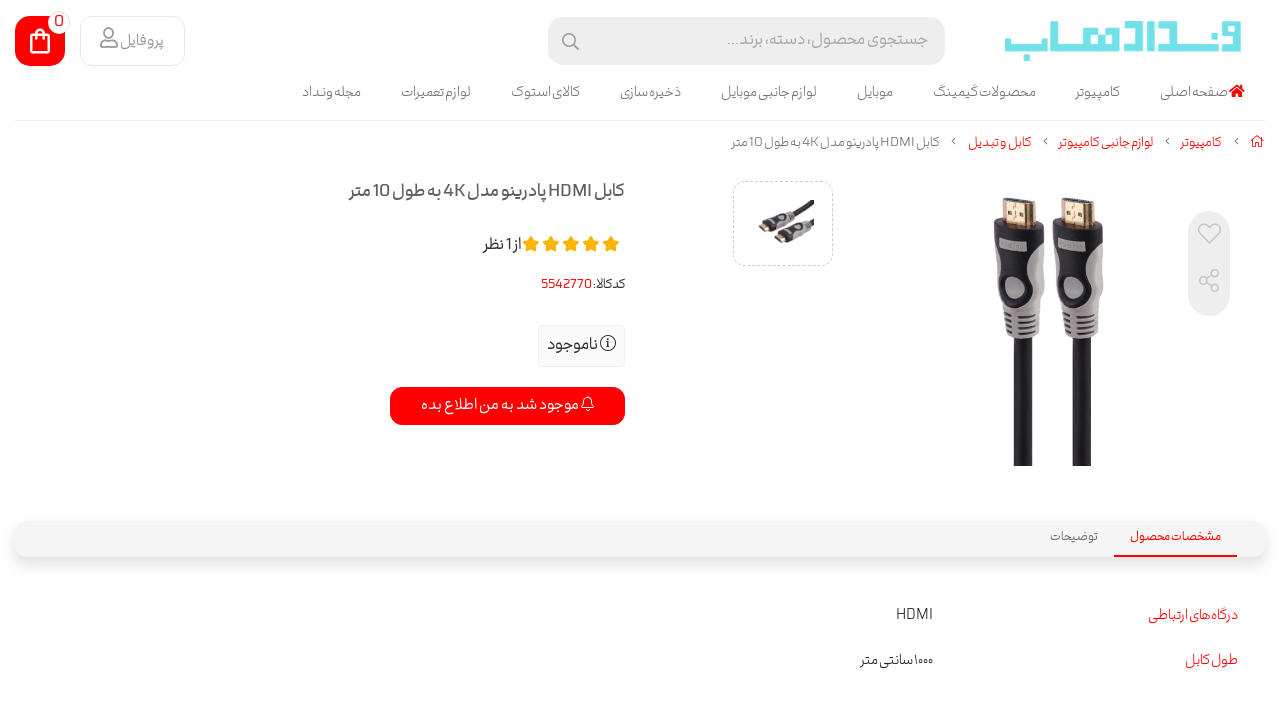

--- FILE ---
content_type: text/html; charset=utf-8
request_url: https://vandadhub.ir/product/5542770
body_size: 16453
content:
<!DOCTYPE html>
<html dir="rtl" lang="fa-IR" class="webkit safari chrome mac mode_desktop service_1 site_vandadshop site_808116 plan_4 theme_8 theme_config_80006 module_shop module_2102 page_product access_0 level_0 lang_persian wide_on dir_rtl mode_smart mode_entry"> 
<head>	<title>کابل HDMI پادرینو مدل 4K به طول 10 متر</title>
	<meta charset="utf-8">
	<meta http-equiv="X-UA-Compatible" content="IE=edge">
	<meta name="viewport" content="width=device-width, initial-scale=1, shrink-to-fit=no">
	
<!--[if lt IE 9]>
  <script src="https://oss.maxcdn.com/libs/html5shiv/3.7.0/html5shiv.js"></script>
  <script src="https://oss.maxcdn.com/libs/respond.js/1.4.2/respond.min.js"></script>
<![endif]-->
	<link rel="alternate" href="https://vandadhub.ir/feed" title="vandadhub" type="application/rss+xml">	<link rel="shortcut icon" href="https://cdnfa.com/vandadshop/2eff/uploads/v-logo-svg.png" type="image/x-icon"><meta name="title" content="کابل HDMI پادرینو مدل 4K به طول 10 متر" >
<meta property="og:title" content="کابل HDMI پادرینو مدل 4K به طول 10 متر" >
<meta name="twitter:title" content="کابل HDMI پادرینو مدل 4K به طول 10 متر" >
<meta name="description" content="کابل HDMI پادرینو مدل 4K به طول 10 متر" >
<meta name="twitter:description" content="کابل HDMI پادرینو مدل 4K به طول 10 متر" >
<meta property="og:description" content="کابل HDMI پادرینو مدل 4K به طول 10 متر" >
<link rel="canonical" href="https://vandadhub.ir/product/5542770" >
<meta property="og:locale" content="fa_IR" >
<meta property="og:site_name" content="vandadhub" >
<meta property="og:type" content="article" >
<meta property="og:url" content="https://vandadhub.ir/product/5542770" >
<meta name="twitter:card" content="summary_large_image" >
<meta name="twitter:url" content="https://vandadhub.ir/product/5542770" >
<meta property="og:article:published_time" content="2024-02-24UTC12:21:00Z" >
<meta property="og:article:modified_time" content="2024-12-30UTC18:46:13Z" >
<meta name="date" content="2024-12-30 18:46:13 UTC" >
<link rel="image_src" href="https://cdnfa.com/vandadshop/2eff/files/8715446.png" >
<meta property="og:image" content="https://cdnfa.com/vandadshop/2eff/files/8715446.png" >
<meta property="og:image:secure_url" content="https://cdnfa.com/vandadshop/2eff/files/8715446.png" >
<meta name="twitter:image" content="https://cdnfa.com/vandadshop/2eff/files/8715446.png" >
<meta name="sailthru.image.thumb" content="https://cdnfa.com/vandadshop/2eff/files/thumb/8715446.png" >
<meta name="sailthru.image.full" content="https://cdnfa.com/vandadshop/2eff/files/8715446.png" >
<meta property="og:image:width" content="640" >
<meta property="og:image:height" content="480" >
<meta property="og:image:type" content="image/jpeg" >
<meta name="robots" content="index,follow,max-image-preview:large" >
<meta name="generator" content="Shopfa" >
<link rel="preconnect" href="https://s5.cdnfa.com">
<link rel="preconnect" href="https://s6.cdnfa.com">
<link rel="preconnect" href="https://cdnfa.com">
<link rel="dns-prefetch" href="https://s5.cdnfa.com">
<link rel="dns-prefetch" href="https://s6.cdnfa.com">
<link rel="dns-prefetch" href="https://cdnfa.com">
<meta name="enamad" content="39792380" />


	<meta name="theme-color" content="#FFFFFF">
	<meta name="msapplication-navbutton-color" content="#FFFFFF">
	<meta name="apple-mobile-web-app-status-bar-style" content="#FFFFFF">
	<meta name="apple-mobile-web-app-capable" content="yes">
<link rel="stylesheet" type="text/css" href="https://cdnfa.com/src/global/css/bootstrap.rtl.4.6.2.css" >
<link rel="stylesheet" type="text/css" href="https://cdnfa.com/src/themes/theme_8/80006/theme.808116.rtl.css?1753538516" id='theme_style' >
<link rel="stylesheet" type="text/css" href="https://cdnfa.com/src/global/css/fontawesome.5.7.2.css" >
<link rel="stylesheet" type="text/css" href="https://cdnfa.com/src/global/css/jquery.fancybox.css" >
<script type="application/ld+json">
[
    {
        "@context": "http://schema.org/",
        "@type": "Product",
        "name": "کابل HDMI پادرینو مدل 4K به طول 10 متر",
        "productID": "5542770",
        "sku": "5542770",
        "description": "",
        "image": [
            "https://cdnfa.com/vandadshop/2eff/files/8715446.png",
            "https://cdnfa.com/vandadshop/2eff/files/8715449.png"
        ],
        "brand": {
            "@type": "Brand",
            "name": "بدون برند",
            "url": "https://vandadhub.ir/brands"
        },
        "category": [
            "لوازم جانبی کامپیوتر",
            "کابل و تبدیل"
        ],
        "offers": {
            "@type": "Offer",
            "availability": "http://schema.org/OutOfStock",
            "price": 0,
            "priceCurrency": "IRR",
            "priceValidUntil": "2025-11-28",
            "url": "https://vandadhub.ir/product/5542770"
        },
        "aggregateRating": {
            "@type": "AggregateRating",
            "worstRating": 1,
            "bestRating": 5,
            "ratingValue": "5",
            "reviewCount": "1",
            "ratingCount": "1"
        },
        "review": {
            "@type": "Review",
            "reviewRating": {
                "@type": "Rating",
                "worstRating": 1,
                "bestRating": 5,
                "ratingValue": "5"
            },
            "author": {
                "@type": "Person",
                "name": "MOLAZEM"
            }
        }
    },
    {
        "@context": "http://schema.org",
        "@type": "BreadcrumbList",
        "itemListElement": [
            {
                "@type": "ListItem",
                "position": 1,
                "item": {
                    "@id": "https://vandadhub.ir/",
                    "name": "صفحه اصلی"
                }
            },
            {
                "@type": "ListItem",
                "position": 2,
                "item": {
                    "@id": "https://vandadhub.ir/computer",
                    "name": "کامپیوتر"
                }
            },
            {
                "@type": "ListItem",
                "position": 3,
                "item": {
                    "@id": "https://vandadhub.ir/computer/accessories-janebi-computer",
                    "name": "لوازم جانبی کامپیوتر"
                }
            },
            {
                "@type": "ListItem",
                "position": 4,
                "item": {
                    "@id": "https://vandadhub.ir/computer/accessories-janebi-computer/cable-va-convert",
                    "name": "کابل و تبدیل"
                }
            }
        ]
    },
    {
        "@context": "https://schema.org",
        "@type": "Organization",
        "name": "فروشگاه اینترنتی وندادهاب",
        "brand": {
            "@type": "Brand",
            "name": "فروشگاه اینترنتی وندادهاب",
            "logo": "https://cdnfa.com/vandadshop/2eff/uploads/logo/654654654.png"
        },
        "logo": "https://cdnfa.com/vandadshop/2eff/uploads/logo/654654654.png",
        "image": "https://cdnfa.com/vandadshop/2eff/uploads/logo/654654654.png",
        "alternateName": [
            ""
        ],
        "description": "",
        "url": "https://vandadhub.ir/"
    }
]
</script>
<style media="screen">#box_comments{display:none;}.captcha{background-color: #fff;background-repeat: no-repeat;background-position: right;}
.input-group {
  display: flex !important;
  align-items: stretch !important;
  flex-wrap: nowrap !important;
}

.input-group > .form-control,
.input-group > .custom-select,
.input-group > .form-control-plaintext {
  position: relative !important;
  flex: 1 1 auto !important;
  width: 1% !important;
  min-width: 0 !important;
  margin-bottom: 0 !important;
}

.input-group-prepend,
.input-group-append {
  display: flex !important;
  align-items: center !important;
}

.input-group-prepend { margin-right: -1px !important; }
.input-group-append { margin-left: -1px !important; }

html[dir='rtl'] .input-group-prepend { order: 2; margin-right: 0; margin-left: -1px; }
html[dir='rtl'] .input-group-append { order: 1; margin-left: 0; margin-right: -1px; }
</style></head>
<body>	<div id="loading">Loading...</div>
		


<div class="page">
<div class="">
<div class='wrapper clearfix'>

<!-- header -->
<!-- header -->
<header class='header-1'>
	<!-- header primary -->
	<div class='header-primary clearfix'>
		<div class="container-fluid">
			<div class='header-primary-inner row align-items-center'>
				<div class='col-lg-3 col-md-3 col-sm-3 col-xs-3'>
					<a class="logo" href="https://vandadhub.ir/">
          <div class="image">
        <img src="https://cdnfa.com/vandadshop/2eff/uploads/logo/654654654.png" alt="vandadhub" width="260" height="40">
      </div>
    </a>				</div>
				<div class='col-lg-4 col-md-7 col-sm-6 col-xs-6'>
					<div class="search-area">
	<form method="get" action="https://vandadhub.ir/search" class="search-form clearfix ">
		<div class="input-group input-group-md">
			<input class="form-control live-search q" type="text" name="q" autocomplete="off" maxlength="255" value="" placeholder="جستجوی محصول، دسته، برند..." >
			<span class="input-group-prepend">
				<button type="submit" aria-label="center" class="btn btn-custom btn-search search_button" ><i class="fal fa-search"></i></button>
			</span>
		</div>
	</form>	
</div>				</div>
				<div class='col-lg-5 col-md-2 col-sm-3 col-xs-3'>
				    <div class="d-flex justify-content-end">
				        <div class="user-area">
    <div class="user-toggle">
         پروفایل 
         <i class="far fa-user ml-1"></i>
    </div>
    
    <ul class="user-menu shadow">
                <li><a href="https://vandadhub.ir/signin" class="btn-dialog"><i class="fal fa-sign-in fa-flip-horizontal"></i> ورود</a></li>
        <li><a href="https://vandadhub.ir/signup"><i class="fal fa-user-plus"></i> ثبت نام</a>
        <li><a href="https://vandadhub.ir/track-order"><i class="fal fa-shopping-cart"></i> پیگیری سفارش</a></li>
            </ul>
</div>				        <a href="/cart">
	<div class="basket-area">
		<div class="basket-toggle">
            <svg class="MuiSvgIcon-root MuiSvgIcon-fontSizeMedium css-vubbuv" focusable="false" aria-hidden="true" viewBox="0 0 24 24" data-testid="ShoppingBagOutlinedIcon"><path d="M18 6h-2c0-2.21-1.79-4-4-4S8 3.79 8 6H6c-1.1 0-2 .9-2 2v12c0 1.1.9 2 2 2h12c1.1 0 2-.9 2-2V8c0-1.1-.9-2-2-2zm-6-2c1.1 0 2 .9 2 2h-4c0-1.1.9-2 2-2zm6 16H6V8h2v2c0 .55.45 1 1 1s1-.45 1-1V8h4v2c0 .55.45 1 1 1s1-.45 1-1V8h2v12z"></path></svg>
            <span class="item_counter"><span id="basket_items">0</span></span>
        </div>
	</div>
</a>
	
				    </div>
				</div>
			</div>
		</div>
	</div>
	<!-- /header primary -->

    <!-- header menu -->
	<div class='header-menu clearfix'>
		<div class="container-fluid">
			<nav class='main-menu-inner clearfix row'>
				<ul class='menu-2 sf-arrows menu-arrows' id='menu_header'><li><a href='https://vandadhub.ir/'><i class='fa fa-home'></i> صفحه اصلی</a></li><li class='deep-4'><a class='page_390129 c-2102' href='https://vandadhub.ir/computer'>کامپیوتر</a><ul><li><a class='page_553223 c-2102' href='https://vandadhub.ir/computer/cart-graphic'>کارت گرافیک</a></li><li><a class='page_465429 c-2102' href='https://vandadhub.ir/computer/monitor'>مانیتور</a></li><li><a class='page_404576 c-2102' href='https://vandadhub.ir/computer/manba-taghziye-computer'>منبع تغذیه کامپیوتر</a></li><li><a class='page_396540 c-2102' href='https://vandadhub.ir/computer/tajhizat-network'>تجهیزات شبکه</a></li><li><a class='page_390418 c-2102' href='https://vandadhub.ir/computer/accessories-janebi-lap-top'>لوازم جانبی لپ تاپ</a><ul><li><a class='page_472815 c-2102' href='https://vandadhub.ir/computer/accessories-janebi-lap-top/tmizknndh-screen-show'>تمیزکننده صفحه نمایش</a></li><li><a class='page_399353 c-2102' href='https://vandadhub.ir/computer/accessories-janebi-lap-top/astikr-lap-top'>استیکر لپ تاپ</a></li><li><a class='page_396508 c-2102' href='https://vandadhub.ir/computer/accessories-janebi-lap-top/wall-lap-top'>کیف لپ تاپ</a></li><li><a class='page_396507 c-2102' href='https://vandadhub.ir/computer/accessories-janebi-lap-top/wall-hard-external'>کیف هارد اکسترنال</a></li><li><a class='page_391845 c-2102' href='https://vandadhub.ir/computer/accessories-janebi-lap-top/brakt-hard-aintrnal'>براکت هارد اینترنال</a></li><li><a class='page_391388 c-2102' href='https://vandadhub.ir/computer/accessories-janebi-lap-top/cool-konandeh-lap-top-cool-pad'>خنک کننده لپ تاپ (کول پد)</a></li><li><a class='page_390423 c-2102' href='https://vandadhub.ir/computer/accessories-janebi-lap-top/charger-lap-top'>شارژر لپ تاپ و مانیتور</a></li></ul></li><li><a class='page_390629 c-2102' href='https://vandadhub.ir/computer/accessories-janebi-computer'>لوازم جانبی کامپیوتر</a><ul><li><a class='page_761913 c-2102' href='https://vandadhub.ir/computer/accessories-janebi-computer/web-kam'>وب کم</a></li><li><a class='page_423693 c-2102' href='https://vandadhub.ir/computer/accessories-janebi-computer/kaghaz-digitali'>کاغذ دیجیتالی</a></li><li><a class='page_404421 c-2102' href='https://vandadhub.ir/computer/accessories-janebi-computer/gamepad'>دسته بازی</a></li><li><a class='page_403222 c-2102' href='https://vandadhub.ir/computer/accessories-janebi-computer/dangl-bluetooth'>دانگل بلوتوث</a></li><li><a class='page_399281 c-2102' href='https://vandadhub.ir/computer/accessories-janebi-computer/mikrofn-roomizi'>میکروفن</a></li><li><a class='page_399198 c-2102' href='https://vandadhub.ir/computer/accessories-janebi-computer/chand-rahi-bargh-va-protector-oltazh'>چند راهی برق و محافظ ولتاژ</a></li><li><a class='page_397931 c-2102' href='https://vandadhub.ir/computer/accessories-janebi-computer/pad-mouse'>پد ماوس</a></li><li><a class='page_396654 c-2102' href='https://vandadhub.ir/computer/accessories-janebi-computer/speaker'>اسپیکر</a></li><li><a class='page_393012 c-2102' href='https://vandadhub.ir/computer/accessories-janebi-computer/headset-va-headphone'>هدست و هدفون</a></li><li><a class='page_393707 c-2102' href='https://vandadhub.ir/computer/accessories-janebi-computer/adapter-modem'>آداپتور مودم</a></li><li><a class='page_391846 c-2102' href='https://vandadhub.ir/computer/accessories-janebi-computer/box-d-vey-d-writer-va-hard-external'>باکس دی وی دی رایتر و هارد اکسترنال</a></li><li><a class='page_390420 c-2102' href='https://vandadhub.ir/computer/accessories-janebi-computer/cable-va-convert'>کابل و تبدیل</a></li><li><a class='page_391389 c-2102' href='https://vandadhub.ir/computer/accessories-janebi-computer/battery'>باتری</a></li><li><a class='page_390416 c-2102' href='https://vandadhub.ir/computer/accessories-janebi-computer/mouse-va-keyboard'>موس و کیبورد</a></li></ul></li><li><a class='page_390419 c-2102' href='https://vandadhub.ir/computer/hard-afzaar-va-ghataat'>سخت افزار و قطعات</a><ul><li><a class='page_526072 c-2102' href='https://vandadhub.ir/computer/hard-afzaar-va-ghataat/speaker-lap-top'>اسپیکر لپ تاپ</a></li><li><a class='page_398505 c-2102' href='https://vandadhub.ir/computer/hard-afzaar-va-ghataat/cpu-dsktap'>CPU دسکتاپ</a></li><li><a class='page_392413 c-2102' href='https://vandadhub.ir/computer/hard-afzaar-va-ghataat/ram-dsktap'>رم دسکتاپ</a></li><li><a class='page_397830 c-2102' href='https://vandadhub.ir/computer/hard-afzaar-va-ghataat/cpu-lap-top'>CPU لپ تاپ</a></li><li><a class='page_390434 c-2102' href='https://vandadhub.ir/computer/hard-afzaar-va-ghataat/ram-lap-top'>رم لپ تاپ</a></li><li><a class='page_390422 c-2102' href='https://vandadhub.ir/computer/hard-afzaar-va-ghataat/ghataat-tamir-lap-top'>قطعات تعمیر لپ تاپ</a><ul><li><a class='page_564020 c-2102' href='https://vandadhub.ir/computer/hard-afzaar-va-ghataat/ghataat-tamir-lap-top/d-vey-d-writer'>دی وی دی رایتر</a></li><li><a class='page_552825 c-2102' href='https://vandadhub.ir/computer/hard-afzaar-va-ghataat/ghataat-tamir-lap-top/datr-bord-lap-top'>داتر برد لپ تاپ</a></li><li><a class='page_525980 c-2102' href='https://vandadhub.ir/computer/hard-afzaar-va-ghataat/ghataat-tamir-lap-top/flt-tasvir-lap-top'>فلت تصویر لپ تاپ</a></li><li><a class='page_466336 c-2102' href='https://vandadhub.ir/computer/hard-afzaar-va-ghataat/ghataat-tamir-lap-top/lolai-lap-top'>لولای لپ تاپ</a></li><li><a class='page_466243 c-2102' href='https://vandadhub.ir/computer/hard-afzaar-va-ghataat/ghataat-tamir-lap-top/keyboard-lap-top'>کیبورد لپ تاپ</a></li><li><a class='page_466242 c-2102' href='https://vandadhub.ir/computer/hard-afzaar-va-ghataat/ghataat-tamir-lap-top/hit-sink-lap-top'>هیت سینک لپ تاپ</a></li><li><a class='page_466241 c-2102' href='https://vandadhub.ir/computer/hard-afzaar-va-ghataat/ghataat-tamir-lap-top/fan-cpu-lap-top'>فن  لپ تاپ</a></li><li><a class='page_427789 c-2102' href='https://vandadhub.ir/computer/hard-afzaar-va-ghataat/ghataat-tamir-lap-top/frame-lap-top'>قاب لپ تاپ</a></li><li><a class='page_394728 c-2102' href='https://vandadhub.ir/computer/hard-afzaar-va-ghataat/ghataat-tamir-lap-top/screen-show-lap-top'>صفحه نمایش لپ تاپ</a></li><li><a class='page_466146 c-2102' href='https://vandadhub.ir/computer/hard-afzaar-va-ghataat/ghataat-tamir-lap-top/lap-top-board-wifi'>برد وای فای لپ تاپ</a></li><li><a class='page_466085 c-2102' href='https://vandadhub.ir/computer/hard-afzaar-va-ghataat/ghataat-tamir-lap-top/motehrboard-lap-top'>مادربورد لپ تاپ</a></li></ul></li></ul></li></ul></li><li><a class='page_614409 c-2102' href='https://vandadhub.ir/products-gaming'>محصولات گیمینگ</a></li><li class='deep-2'><a class='page_571268 c-2102' href='https://vandadhub.ir/mobile'>موبایل</a><ul><li><a class='page_604045 c-2102' href='https://vandadhub.ir/mobile/mi'>شیائومی</a></li><li><a class='page_604044 c-2102' href='https://vandadhub.ir/mobile/samsung'>سامسونگ</a></li></ul></li><li class='deep-2'><a class='page_390414 c-2102' href='https://vandadhub.ir/accessories-janebi-mobile'>لوازم جانبی موبایل</a><ul><li><a class='page_399352 c-2102' href='https://vandadhub.ir/accessories-janebi-mobile/payeh-holder-mobile'>پایه نگهدارنده گوشی</a></li><li><a class='page_399451 c-2102' href='https://vandadhub.ir/accessories-janebi-mobile/ring-light'>رینگ لایت</a></li><li><a class='page_396378 c-2102' href='https://vandadhub.ir/accessories-janebi-mobile/smartwatch'>ساعت هوشمند</a></li><li><a class='page_390631 c-2102' href='https://vandadhub.ir/accessories-janebi-mobile/charger-mobile'>شارژر موبایل</a></li><li><a class='page_390431 c-2102' href='https://vandadhub.ir/accessories-janebi-mobile/cart-hafezeh-mobile'>کارت حافظه موبایل</a></li><li><a class='page_390426 c-2102' href='https://vandadhub.ir/accessories-janebi-mobile/handsfree'>هندزفری</a></li><li><a class='page_390425 c-2102' href='https://vandadhub.ir/accessories-janebi-mobile/cable-mobile'>کابل موبایل</a></li><li><a class='page_390424 c-2102' href='https://vandadhub.ir/accessories-janebi-mobile/powerbank'>پاوربانک</a></li><li><a class='page_469461 c-2102' href='https://vandadhub.ir/accessories-janebi-mobile/back-cover-mobile-va-tablet'>گلس و بک کاور گوشی</a></li></ul></li><li class='deep-2'><a class='page_390415 c-2102' href='https://vandadhub.ir/zakhireh-sazi'>ذخیره سازی</a><ul><li><a class='page_390630 c-2102' href='https://vandadhub.ir/zakhireh-sazi/hard-external'>هارد اکسترنال</a></li><li><a class='page_390592 c-2102' href='https://vandadhub.ir/zakhireh-sazi/hard-lap-top-va-p-si'>هارد لپ تاپ و پی سی</a></li><li><a class='page_390429 c-2102' href='https://vandadhub.ir/zakhireh-sazi/hafezeh-ssd'>حافظه SSD</a></li><li><a class='page_390428 c-2102' href='https://vandadhub.ir/zakhireh-sazi/cart-hafezeh'>کارت حافظه</a></li><li><a class='page_390427 c-2102' href='https://vandadhub.ir/zakhireh-sazi/flash-memory'>فلش مموری</a></li></ul></li><li class='deep-2'><a class='page_463671 c-2102' href='https://vandadhub.ir/kalai-astok'>کالای استوک</a><ul><li><a class='page_525642 c-2102' href='https://vandadhub.ir/kalai-astok/motherboard-pc'>مادربرد pc</a></li><li><a class='page_463672 c-2102' href='https://vandadhub.ir/kalai-astok/printer-astok'>پرینتر استوک</a></li><li><a class='page_415590 c-2102' href='https://vandadhub.ir/kalai-astok/lap-top-astok'>لپ تاپ استوک</a></li><li><a class='page_404296 c-2102' href='https://vandadhub.ir/kalai-astok/mini-case-va-monitor'>مینی کیس و مانیتور</a></li></ul></li><li><a class='page_509983 c-2102' href='https://vandadhub.ir/lavazem-tamirat'>لوازم تعمیرات</a></li><li><a class='page_432534 c-2101' href='https://vandadhub.ir/majalleh-vandad'>مجله ونـداد</a></li></ul>			</nav>
		</div>
	</div>
	<!-- /header menu -->
</header><!-- /header -->

<!-- main -->
<!--DESKTOP MODE-->
<div class="main-content">
	<div class="container-fluid">
		<div class="sides">
		    
			<div id="side_top">
								<div class="breadcrumbs clearfix" >
	<a href="https://vandadhub.ir/" title="صفحه اصلی"><span class="fal fa-home"></span></a>
						<span class="nav-arrow fal fa-angle-left"></span>
		 
		<a href='https://vandadhub.ir/computer'>کامپیوتر</a>						<span class="nav-arrow fal fa-angle-left"></span>
		 
		<a href='https://vandadhub.ir/computer/accessories-janebi-computer'>لوازم جانبی کامپیوتر</a>						<span class="nav-arrow fal fa-angle-left"></span>
		 
		<a href='https://vandadhub.ir/computer/accessories-janebi-computer/cable-va-convert'>کابل و تبدیل</a>						<span class="nav-arrow fal fa-angle-left"></span>
		 
		کابل HDMI پادرینو مدل 4K به طول 10 متر	</div>
			</div>
			
			<div class="row">
			    
			    				
				<main id="side_center" class="col-lg-12  col-xs-12 col-lg-push-0 col-xs-push-0 col-ms-push-0">
					<div class='box' id='box_product_details'><div class="product mode-1" id="product-5542770">
	<div class="body">
		<!--  -->
	    <div class="body-top clearfix row">
			<div class="col-lg-6 col-md-6 col-sm-6 col-xs-12">
				<div class="section-right">

                                        

    				    				
    				    <div class="row">
    				         <div class="col-8">
    				             	    					            	<a class="image" href="https://cdnfa.com/vandadshop/2eff/files/8715446.png" target="_blank" data-fancybox="slides" data-caption="کابل HDMI پادرینو مدل 4K به طول 10 متر">
    						            	<img id="main_product_image" class="lazy" width="640" height="480" src="https://cdnfa.com/src/global/images/null.png" data-src="https://cdnfa.com/vandadshop/2eff/files/normal/8715446.png" data-srcset="https://cdnfa.com/vandadshop/2eff/files/normal/8715446.png 1x" alt="کابل HDMI پادرینو مدل 4K به طول 10 متر" data-zoom-image="https://cdnfa.com/vandadshop/2eff/files/8715446.png">
    						           </a>
    				            	    				         </div>
    				         <div class="col-4">
    				             						                	<div dir="rtl" class="swiper">
    					             	<div class="thumbs swiper-wrapper clearfix">
    						              	    
    							             								              							              								              								            <a class="thumb" target="_blank" href="https://cdnfa.com/vandadshop/2eff/files/8715449.png" data-fancybox="slides" data-caption="کابل HDMI پادرینو مدل 4K به طول 10 متر">
    								             	<img width="300" height="225" src="https://cdnfa.com/vandadshop/2eff/files/thumb/8715449.png" alt="کابل HDMI پادرینو مدل 4K به طول 10 متر">
    								            </a>
    								              							              					            	</div>
						             </div>
    					                 				         </div>
    				    </div>
    				
    				    				
    									    <div class="btn-float">
						    							    <span class="btn-wishlist btn-wishlist-5542770" data-id="5542770"><i class="fal fa-heart fa-fw"></i></span>
					     					     	    <span class="btn-share" data-fancybox="share-box" data-src="#share-box"  ><i class="fal fa-share-alt fa-fw"></i></span>
<div id="share-box" class="rtl">
	<div class="h3">اشتراک گذاری</div>
	<hr>
	<div class="h4">اشتراک گذاری در شبکه های اجتماعی:</div>
	<ul class="share ltr">
		<li><a class="facebook" rel="nofollow" title="فیس‌بوک" href="http://www.facebook.com/sharer.php?u=https%3A%2F%2Fvandadhub.ir%2Fproduct%2F5542770&t=%DA%A9%D8%A7%D8%A8%D9%84+HDMI+%D9%BE%D8%A7%D8%AF%D8%B1%DB%8C%D9%86%D9%88+%D9%85%D8%AF%D9%84+4K+%D8%A8%D9%87+%D8%B7%D9%88%D9%84+10+%D9%85%D8%AA%D8%B1" onclick="window.open(this.href,'targetWindow','toolbar=no,location=no,status=no,menubar=no,scrollbars=yes,resizable=yes,width=700,height=450');return false"><i class="fa-fw fab fa-facebook"></i></a></li>
		<li><a class="twitter" rel="nofollow" title="توئیتر" href="http://twitter.com/share?text='%DA%A9%D8%A7%D8%A8%D9%84+HDMI+%D9%BE%D8%A7%D8%AF%D8%B1%DB%8C%D9%86%D9%88+%D9%85%D8%AF%D9%84+4K+%D8%A8%D9%87+%D8%B7%D9%88%D9%84+10+%D9%85%D8%AA%D8%B1'&url=https%3A%2F%2Fvandadhub.ir%2Fproduct%2F5542770" onclick="window.open(this.href,'targetWindow','toolbar=no,location=no,status=no,menubar=no,scrollbars=yes,resizable=yes,width=700,height=450');return false"><i class="fa-fw fab fa-twitter"></i></a></li>
		<li><a class="telegram" rel="nofollow" title="تلگرام" href="https://telegram.me/share/url?url=https%3A%2F%2Fvandadhub.ir%2Fproduct%2F5542770&text=%DA%A9%D8%A7%D8%A8%D9%84+HDMI+%D9%BE%D8%A7%D8%AF%D8%B1%DB%8C%D9%86%D9%88+%D9%85%D8%AF%D9%84+4K+%D8%A8%D9%87+%D8%B7%D9%88%D9%84+10+%D9%85%D8%AA%D8%B1" onclick="window.open(this.href,'targetWindow','toolbar=no,location=no,status=no,menubar=no,scrollbars=yes,resizable=yes,width=700,height=450');return false"><i class="fa-fw fab fa-telegram-plane"></i></a></li>
		<li><a class="linkedin" rel="nofollow" title="لینکدین" href="http://www.linkedin.com/shareArticle?mini=true&url=https%3A%2F%2Fvandadhub.ir%2Fproduct%2F5542770&title=%DA%A9%D8%A7%D8%A8%D9%84+HDMI+%D9%BE%D8%A7%D8%AF%D8%B1%DB%8C%D9%86%D9%88+%D9%85%D8%AF%D9%84+4K+%D8%A8%D9%87+%D8%B7%D9%88%D9%84+10+%D9%85%D8%AA%D8%B1" onclick="window.open(this.href,'targetWindow','toolbar=no,location=no,status=no,menubar=no,scrollbars=yes,resizable=yes,width=700,height=450');return false"><i class="fa-fw fab fa-linkedin"></i></a></li>
		<li><a class="whatsapp" rel="nofollow" title="واتساپ" href="https://wa.me/?text=%DA%A9%D8%A7%D8%A8%D9%84+HDMI+%D9%BE%D8%A7%D8%AF%D8%B1%DB%8C%D9%86%D9%88+%D9%85%D8%AF%D9%84+4K+%D8%A8%D9%87+%D8%B7%D9%88%D9%84+10+%D9%85%D8%AA%D8%B1%20https%3A%2F%2Fvandadhub.ir%2Fproduct%2F5542770" target='_blank' ><i class="fa-fw fab fa-whatsapp"></i></a></li>
	</ul>
	<hr>
	<div class="h4">آدرس کوتاه شده‌ی صفحه: <small class="short-link-msg "></small></div>
	<div class="well ltr well-sm">
		<i class="fal fa-link"></i> <input readonly type="text" class="short-link" value="https://vandadhub.ir/p/nfVw">
	</div>
</div>					     	    
					     	<!--						    	<a class="btn-compare btn-compare-5542770" data-id="5542770" href="/compare/5542770"><i class="fal fa-balance-scale fa-fw"></i></a>
						    -->
					     </div>
                     				</div>
			</div>
	
			<div class="col-lg-6 col-md-6 col-sm-6 col-xs-12">
				<div class="section-left">
				    
										   <h1 class="title">کابل HDMI پادرینو مدل 4K به طول 10 متر</h1>
				       <div class="subtitle"></div>
				       

					 <!--rate  section-->
					<div class="d-flex py-2 align-items-center justify-content-between">
					    					    <div class="vote-section">
				     	    <div class="mr-1">
				        	     <div class="rate" title="5 (1)">
						             <input data-id="5542770" id="rate_5542770" value="5" type="hidden" class="rating">
					              </div>
				     	   </div>
				        <div class="d-inline">	<span> از </span>	<span class='reviewcount'> 1 </span><span>نظر</span></div>
				        </div>
				        				        
				           
				    </div>	
				    
					<div class="info">
						<ul>
														<li class="product-code">کدکالا: <input readonly type="text" value="5542770" id="product-id-code"></li>
						</ul>
					</div>
					
							
							 
							
														
					  
					<div class="order">	
					
						
						    						<div class="status status-0">
    							<i class="fal fa-info-circle"></i> ناموجود    						</div>
				
						    							<button data-alertme="5542770" class="btn btn-custom btn-lg btn-alertme">
								<i class="fal fa-bell"></i> موجود شد به من اطلاع بده
							</button>
						    					    						
					</div>
			 
				</div>
			</div>
	    </div>


		

        <div class="body-bottom clearfix row">
        	<div class="col-lg-12 col-md-12 col-sm-12 col-xs-12">	
        		<div class="section-bottom row">
        	                    <ul class="nav " id="product-tabs" role="tablist">
                                                                    <li class="nav-item">
                            <a class="nav-link active" href="#description-pane" title="description" id="description-tab" data-toggle="tab" role="tab" aria-controls="description-pane" aria-selected="true" >توضیحات</a>
                        </li>
                                        
                                        <li class="nav-item">
                        <a class="nav-link title="attributes_list"  " href="#attributes-pane" id="attributes-tab" data-toggle="tab"  role="tab" aria-controls="attributes-pane" aria-selected="true">مشخصات محصول</a>
                    </li>
                                        
                                       
                    <!---->
                    
                </ul>
                
                <div class="tab-content" id="product-tabs-content">
                    
                                            <div id="description-pane" class="tab-pane fade show active"  role="tabpanel" aria-labelledby="description-tab">
             				<div class="text-area">
            					            				</div>
               			                    
                 			                				<div class="tags">
                						برچسبها : 
                						<ul class="link-list"> 
                							                							<li><a href="https://vandadhub.ir/tags/%DA%A9%D8%A7%D8%A8%D9%84-hdmi" title="tags">کابل HDMI </a></li> 
                							                							<li><a href="https://vandadhub.ir/tags/%DA%A9%D8%A7%D8%A8%D9%84-hdmi-%D9%BE%D8%A7%D8%AF%D8%B1%DB%8C%D9%86%D9%88-%D9%85%D8%AF%D9%84-4k-%D8%A8%D9%87-%D8%B7%D9%88%D9%84-10-%D9%85%D8%AA%D8%B1" title="tags">کابل HDMI پادرینو مدل 4K به طول 10 متر </a></li> 
                							                							<li><a href="https://vandadhub.ir/tags/%DA%A9%D8%A7%D8%A8%D9%84-hdmi-%D9%BE%D8%A7%D8%AF%D8%B1%DB%8C%D9%86%D9%88" title="tags">کابل hdmi پادرینو </a></li> 
                							                					   </ul>
                				</div> 
                			                		
                			                			<div class="pages">
                				بخشها : 
                				<ul class="link-list"> 
                					                					<li><a class="page-390629" href="https://vandadhub.ir/computer/accessories-janebi-computer" title="links">لوازم جانبی کامپیوتر </a></li> 
                					                					<li><a class="page-390420" href="https://vandadhub.ir/computer/accessories-janebi-computer/cable-va-convert" title="links">کابل و تبدیل </a></li> 
                					                				</ul>
                			</div>
                			                			
                                            		
                        </div>
                    
                                        
                                      
                    <div id="attributes-pane"  class="tab-pane fade  " role="tabpanel" aria-labelledby="attributes-tab">
        				<!-- table-striped table-condensed -->
        				<table class="table table-hover table-attributes">
        					        						<tr>
        						        							<td>درگاه‌های ارتباطی</td><td> HDMI </td>
        						        						</tr>
        					        						<tr>
        						        							<td>طول کابل</td><td> ۱۰۰۰ سانتی متر</td>
        						        						</tr>
        					        				</table>
                    </div>
                    
                           			
                                   </div>
        
                </div>
            </div>
        </div>


		
	</div>
	
</div>


<div id='box_related' class='box'><div class="header clearfix">
		<span class="title h1">محصولات مرتبط</span>		</div>
 
<div class="body">
	<!--  -->
<div dir="rtl" class="swiper">
	<div class="products items clearfix swiper-wrapper mode-one">
				<!-- id="product-6994151" -->
		<div class="swiper-slide price_on">
		    
			<div class="thumb  "> 
			
			    <!--off-percent-->
							    
			    <!--img product-list-->
				<a href="https://vandadhub.ir/product/6994151"  class="image" title="">
					<img width="300" height="225" class="lazy" src="https://cdnfa.com/src/global/images/null.png" data-src="https://cdnfa.com/vandadshop/2eff/files/thumb/13756267.png" data-srcset="https://cdnfa.com/vandadshop/2eff/files/thumb/13756267.png 1x" alt="کابل تصویر HDMI گلد اسکار GOLD OSCAR 4k×2k متراژ 3 متری">
									</a>
				
				<!--details -->
				<div class="details">
				    
				    <!--title -->
					<h2><a class="title" title="کابل تصویر HDMI گلد اسکار GOLD OSCAR 4k×2k متراژ 3 متری" href="https://vandadhub.ir/product/6994151"  >کابل تصویر HDMI گلد اسکار GOLD OSCAR 4k×2k متراژ 3 متری</a></h2>
					
                     <!--price-area -->
					<div class="price-area">
					    						    <div class="price-box">
						        <div>
						             						         </div>
						          <div>
						              <span class="price">280,000</span> <span class="currency">تومان</span> 
						          </div>
						    </div>
					    				   	</div>
					
				      <form class="product-basket">
    			             			     	    <a aria-label="show-more"  class="btn btn-product btn-light" href="https://vandadhub.ir/product/6994151" ><span></span> <i class="fal fa-angle-double-left"></i></a>	
    			              			     </form>
		     	</div>
				 								    <div class="btn-float">
					    <span class="btn-wishlist btn-wishlist-6994151" data-id="6994151"><i class="fal fa-heart fa-fw"></i></span>					    					    				     </div>
								
			</div>
		
		</div>
	
				<!-- id="product-6994142" -->
		<div class="swiper-slide price_on">
		    
			<div class="thumb  "> 
			
			    <!--off-percent-->
							    
			    <!--img product-list-->
				<a href="https://vandadhub.ir/product/6994142"  class="image" title="">
					<img width="300" height="225" class="lazy" src="https://cdnfa.com/src/global/images/null.png" data-src="https://cdnfa.com/vandadshop/2eff/files/thumb/13756209.png" data-srcset="https://cdnfa.com/vandadshop/2eff/files/thumb/13756209.png 1x" alt="کابل HDMI 4K گلد اسکار طول 10 متر">
									</a>
				
				<!--details -->
				<div class="details">
				    
				    <!--title -->
					<h2><a class="title" title="کابل HDMI 4K گلد اسکار طول 10 متر" href="https://vandadhub.ir/product/6994142"  >کابل HDMI 4K گلد اسکار طول 10 متر</a></h2>
					
                     <!--price-area -->
					<div class="price-area">
					    						    <div class="price-box">
						        <div>
						             						         </div>
						          <div>
						              <span class="price">660,000</span> <span class="currency">تومان</span> 
						          </div>
						    </div>
					    				   	</div>
					
				      <form class="product-basket">
    			             			     	    <a aria-label="show-more"  class="btn btn-product btn-light" href="https://vandadhub.ir/product/6994142" ><span></span> <i class="fal fa-angle-double-left"></i></a>	
    			              			     </form>
		     	</div>
				 								    <div class="btn-float">
					    <span class="btn-wishlist btn-wishlist-6994142" data-id="6994142"><i class="fal fa-heart fa-fw"></i></span>					    					    				     </div>
								
			</div>
		
		</div>
	
				<!-- id="product-6994072" -->
		<div class="swiper-slide price_on">
		    
			<div class="thumb  "> 
			
			    <!--off-percent-->
							    
			    <!--img product-list-->
				<a href="https://vandadhub.ir/product/6994072"  class="image" title="">
					<img width="300" height="225" class="lazy" src="https://cdnfa.com/src/global/images/null.png" data-src="https://cdnfa.com/vandadshop/2eff/files/thumb/13756161.png" data-srcset="https://cdnfa.com/vandadshop/2eff/files/thumb/13756161.png 1x" alt="کارت کپچر کابلی HDMI 4K 30Hz USB2.0">
									</a>
				
				<!--details -->
				<div class="details">
				    
				    <!--title -->
					<h2><a class="title" title="کارت کپچر کابلی HDMI 4K 30Hz USB2.0" href="https://vandadhub.ir/product/6994072"  >کارت کپچر کابلی HDMI 4K 30Hz USB2.0</a></h2>
					
                     <!--price-area -->
					<div class="price-area">
					    						    <div class="price-box">
						        <div>
						             						         </div>
						          <div>
						              <span class="price">890,000</span> <span class="currency">تومان</span> 
						          </div>
						    </div>
					    				   	</div>
					
				      <form class="product-basket">
    			             			     	    <a aria-label="show-more"  class="btn btn-product btn-light" href="https://vandadhub.ir/product/6994072" ><span></span> <i class="fal fa-angle-double-left"></i></a>	
    			              			     </form>
		     	</div>
				 								    <div class="btn-float">
					    <span class="btn-wishlist btn-wishlist-6994072" data-id="6994072"><i class="fal fa-heart fa-fw"></i></span>					    					    				     </div>
								
			</div>
		
		</div>
	
				<!-- id="product-6994038" -->
		<div class="swiper-slide price_on">
		    
			<div class="thumb  "> 
			
			    <!--off-percent-->
							    
			    <!--img product-list-->
				<a href="https://vandadhub.ir/product/6994038"  class="image" title="">
					<img width="300" height="225" class="lazy" src="https://cdnfa.com/src/global/images/null.png" data-src="https://cdnfa.com/vandadshop/2eff/files/thumb/13755663.png" data-srcset="https://cdnfa.com/vandadshop/2eff/files/thumb/13755663.png 1x" alt="KVM سوئیچ 2 پورت دستی به همراه پورت های USB و VGA‎">
									</a>
				
				<!--details -->
				<div class="details">
				    
				    <!--title -->
					<h2><a class="title" title="KVM سوئیچ 2 پورت دستی به همراه پورت های USB و VGA‎" href="https://vandadhub.ir/product/6994038"  >KVM سوئیچ 2 پورت دستی به همراه پورت های USB و VGA‎</a></h2>
					
                     <!--price-area -->
					<div class="price-area">
					    						    <div class="price-box">
						        <div>
						             						         </div>
						          <div>
						              <span class="price">650,000</span> <span class="currency">تومان</span> 
						          </div>
						    </div>
					    				   	</div>
					
				      <form class="product-basket">
    			             			     	    <a aria-label="show-more"  class="btn btn-product btn-light" href="https://vandadhub.ir/product/6994038" ><span></span> <i class="fal fa-angle-double-left"></i></a>	
    			              			     </form>
		     	</div>
				 								    <div class="btn-float">
					    <span class="btn-wishlist btn-wishlist-6994038" data-id="6994038"><i class="fal fa-heart fa-fw"></i></span>					    					    				     </div>
								
			</div>
		
		</div>
	
				<!-- id="product-6992748" -->
		<div class="swiper-slide price_on">
		    
			<div class="thumb  "> 
			
			    <!--off-percent-->
							    
			    <!--img product-list-->
				<a href="https://vandadhub.ir/product/6992748"  class="image" title="">
					<img width="300" height="225" class="lazy" src="https://cdnfa.com/src/global/images/null.png" data-src="https://cdnfa.com/vandadshop/2eff/files/thumb/13749048.png" data-srcset="https://cdnfa.com/vandadshop/2eff/files/thumb/13749048.png 1x" alt="کابل فلت HDMI 3M PHILIPS">
									</a>
				
				<!--details -->
				<div class="details">
				    
				    <!--title -->
					<h2><a class="title" title="کابل فلت HDMI 3M PHILIPS" href="https://vandadhub.ir/product/6992748"  >کابل فلت HDMI 3M PHILIPS</a></h2>
					
                     <!--price-area -->
					<div class="price-area">
					    						    <div class="price-box">
						        <div>
						             						         </div>
						          <div>
						              <span class="price">190,000</span> <span class="currency">تومان</span> 
						          </div>
						    </div>
					    				   	</div>
					
				      <form class="product-basket">
    			             			     	    <a aria-label="show-more"  class="btn btn-product btn-light" href="https://vandadhub.ir/product/6992748" ><span></span> <i class="fal fa-angle-double-left"></i></a>	
    			              			     </form>
		     	</div>
				 								    <div class="btn-float">
					    <span class="btn-wishlist btn-wishlist-6992748" data-id="6992748"><i class="fal fa-heart fa-fw"></i></span>					    					    				     </div>
								
			</div>
		
		</div>
	
				<!-- id="product-6989944" -->
		<div class="swiper-slide price_on">
		    
			<div class="thumb  "> 
			
			    <!--off-percent-->
							    
			    <!--img product-list-->
				<a href="https://vandadhub.ir/product/6989944"  class="image" title="">
					<img width="300" height="225" class="lazy" src="https://cdnfa.com/src/global/images/null.png" data-src="https://cdnfa.com/vandadshop/2eff/files/thumb/13736957.png" data-srcset="https://cdnfa.com/vandadshop/2eff/files/thumb/13736957.png 1x" alt="کابل افزایش طول Gold Oscar USB2.0  25m پک دار">
									</a>
				
				<!--details -->
				<div class="details">
				    
				    <!--title -->
					<h2><a class="title" title="کابل افزایش طول Gold Oscar USB2.0  25m پک دار" href="https://vandadhub.ir/product/6989944"  >کابل افزایش طول Gold Oscar USB2.0  25m پک دار</a></h2>
					
                     <!--price-area -->
					<div class="price-area">
					    						    <div class="price-box">
						        <div>
						             						         </div>
						          <div>
						              <span class="price">1,150,000</span> <span class="currency">تومان</span> 
						          </div>
						    </div>
					    				   	</div>
					
				      <form class="product-basket">
    			             			     	    <a aria-label="show-more"  class="btn btn-product btn-light" href="https://vandadhub.ir/product/6989944" ><span></span> <i class="fal fa-angle-double-left"></i></a>	
    			              			     </form>
		     	</div>
				 								    <div class="btn-float">
					    <span class="btn-wishlist btn-wishlist-6989944" data-id="6989944"><i class="fal fa-heart fa-fw"></i></span>					    					    				     </div>
								
			</div>
		
		</div>
	
				<!-- id="product-6989940" -->
		<div class="swiper-slide price_on">
		    
			<div class="thumb  "> 
			
			    <!--off-percent-->
							    
			    <!--img product-list-->
				<a href="https://vandadhub.ir/product/6989940"  class="image" title="">
					<img width="300" height="225" class="lazy" src="https://cdnfa.com/src/global/images/null.png" data-src="https://cdnfa.com/vandadshop/2eff/files/thumb/13736937.png" data-srcset="https://cdnfa.com/vandadshop/2eff/files/thumb/13736937.png 1x" alt="دانگل HDMI مدل Chromecast">
									</a>
				
				<!--details -->
				<div class="details">
				    
				    <!--title -->
					<h2><a class="title" title="دانگل HDMI مدل Chromecast" href="https://vandadhub.ir/product/6989940"  >دانگل HDMI مدل Chromecast</a></h2>
					
                     <!--price-area -->
					<div class="price-area">
					    						    <div class="price-box">
						        <div>
						             						         </div>
						          <div>
						              <span class="price">990,000</span> <span class="currency">تومان</span> 
						          </div>
						    </div>
					    				   	</div>
					
				      <form class="product-basket">
    			             			     	    <a aria-label="show-more"  class="btn btn-product btn-light" href="https://vandadhub.ir/product/6989940" ><span></span> <i class="fal fa-angle-double-left"></i></a>	
    			              			     </form>
		     	</div>
				 								    <div class="btn-float">
					    <span class="btn-wishlist btn-wishlist-6989940" data-id="6989940"><i class="fal fa-heart fa-fw"></i></span>					    					    				     </div>
								
			</div>
		
		</div>
	
				<!-- id="product-6989933" -->
		<div class="swiper-slide price_on">
		    
			<div class="thumb  "> 
			
			    <!--off-percent-->
							    
			    <!--img product-list-->
				<a href="https://vandadhub.ir/product/6989933"  class="image" title="">
					<img width="300" height="225" class="lazy" src="https://cdnfa.com/src/global/images/null.png" data-src="https://cdnfa.com/vandadshop/2eff/files/thumb/13736931.png" data-srcset="https://cdnfa.com/vandadshop/2eff/files/thumb/13736931.png 1x" alt="تبدیل HDMI به VGA دیتالایف Datalife + کابل صدا">
									</a>
				
				<!--details -->
				<div class="details">
				    
				    <!--title -->
					<h2><a class="title" title="تبدیل HDMI به VGA دیتالایف Datalife + کابل صدا" href="https://vandadhub.ir/product/6989933"  >تبدیل HDMI به VGA دیتالایف Datalife + کابل صدا</a></h2>
					
                     <!--price-area -->
					<div class="price-area">
					    						    <div class="price-box">
						        <div>
						             						         </div>
						          <div>
						              <span class="price">260,000</span> <span class="currency">تومان</span> 
						          </div>
						    </div>
					    				   	</div>
					
				      <form class="product-basket">
    			             			     	    <a aria-label="show-more"  class="btn btn-product btn-light" href="https://vandadhub.ir/product/6989933" ><span></span> <i class="fal fa-angle-double-left"></i></a>	
    			              			     </form>
		     	</div>
				 								    <div class="btn-float">
					    <span class="btn-wishlist btn-wishlist-6989933" data-id="6989933"><i class="fal fa-heart fa-fw"></i></span>					    					    				     </div>
								
			</div>
		
		</div>
	
				<!-- id="product-6989930" -->
		<div class="swiper-slide price_on">
		    
			<div class="thumb  "> 
			
			    <!--off-percent-->
							    
			    <!--img product-list-->
				<a href="https://vandadhub.ir/product/6989930"  class="image" title="">
					<img width="300" height="225" class="lazy" src="https://cdnfa.com/src/global/images/null.png" data-src="https://cdnfa.com/vandadshop/2eff/files/thumb/13736870.png" data-srcset="https://cdnfa.com/vandadshop/2eff/files/thumb/13736870.png 1x" alt="کابل تبدیل Display به VGA کایزر مدل K-624">
									</a>
				
				<!--details -->
				<div class="details">
				    
				    <!--title -->
					<h2><a class="title" title="کابل تبدیل Display به VGA کایزر مدل K-624" href="https://vandadhub.ir/product/6989930"  >کابل تبدیل Display به VGA کایزر مدل K-624</a></h2>
					
                     <!--price-area -->
					<div class="price-area">
					    						    <div class="price-box">
						        <div>
						             						         </div>
						          <div>
						              <span class="price">260,000</span> <span class="currency">تومان</span> 
						          </div>
						    </div>
					    				   	</div>
					
				      <form class="product-basket">
    			             			     	    <a aria-label="show-more"  class="btn btn-product btn-light" href="https://vandadhub.ir/product/6989930" ><span></span> <i class="fal fa-angle-double-left"></i></a>	
    			              			     </form>
		     	</div>
				 								    <div class="btn-float">
					    <span class="btn-wishlist btn-wishlist-6989930" data-id="6989930"><i class="fal fa-heart fa-fw"></i></span>					    					    				     </div>
								
			</div>
		
		</div>
	
				<!-- id="product-6945001" -->
		<div class="swiper-slide price_on">
		    
			<div class="thumb  "> 
			
			    <!--off-percent-->
							    
			    <!--img product-list-->
				<a href="https://vandadhub.ir/product/6945001"  class="image" title="">
					<img width="300" height="225" class="lazy" src="https://cdnfa.com/src/global/images/null.png" data-src="https://cdnfa.com/vandadshop/2eff/files/thumb/13516517.png" data-srcset="https://cdnfa.com/vandadshop/2eff/files/thumb/13516517.png 1x" alt="کابل DISPLAY PORT اورجینال  با کیفیت">
									</a>
				
				<!--details -->
				<div class="details">
				    
				    <!--title -->
					<h2><a class="title" title="کابل DISPLAY PORT اورجینال  با کیفیت" href="https://vandadhub.ir/product/6945001"  >کابل DISPLAY PORT اورجینال  با کیفیت</a></h2>
					
                     <!--price-area -->
					<div class="price-area">
					    						    <div class="price-box">
						        <div>
						             						         </div>
						          <div>
						              <span class="price">260,000</span> <span class="currency">تومان</span> 
						          </div>
						    </div>
					    				   	</div>
					
				      <form class="product-basket">
    			             			     	    <a aria-label="show-more"  class="btn btn-product btn-light" href="https://vandadhub.ir/product/6945001" ><span></span> <i class="fal fa-angle-double-left"></i></a>	
    			              			     </form>
		     	</div>
				 								    <div class="btn-float">
					    <span class="btn-wishlist btn-wishlist-6945001" data-id="6945001"><i class="fal fa-heart fa-fw"></i></span>					    					    				     </div>
								
			</div>
		
		</div>
	
				<!-- id="product-6944975" -->
		<div class="swiper-slide price_on">
		    
			<div class="thumb  "> 
			
			    <!--off-percent-->
							    
			    <!--img product-list-->
				<a href="https://vandadhub.ir/product/6944975"  class="image" title="">
					<img width="300" height="225" class="lazy" src="https://cdnfa.com/src/global/images/null.png" data-src="https://cdnfa.com/vandadshop/2eff/files/thumb/13516381.png" data-srcset="https://cdnfa.com/vandadshop/2eff/files/thumb/13516381.png 1x" alt="هاب Type-c مدل T-3602 TYPE C 5IN1">
									</a>
				
				<!--details -->
				<div class="details">
				    
				    <!--title -->
					<h2><a class="title" title="هاب Type-c مدل T-3602 TYPE C 5IN1" href="https://vandadhub.ir/product/6944975"  >هاب Type-c مدل T-3602 TYPE C 5IN1</a></h2>
					
                     <!--price-area -->
					<div class="price-area">
					    						    <div class="price-box">
						        <div>
						             						         </div>
						          <div>
						              <span class="price">835,000</span> <span class="currency">تومان</span> 
						          </div>
						    </div>
					    				   	</div>
					
				      <form class="product-basket">
    			             			     	    <a aria-label="show-more"  class="btn btn-product btn-light" href="https://vandadhub.ir/product/6944975" ><span></span> <i class="fal fa-angle-double-left"></i></a>	
    			              			     </form>
		     	</div>
				 								    <div class="btn-float">
					    <span class="btn-wishlist btn-wishlist-6944975" data-id="6944975"><i class="fal fa-heart fa-fw"></i></span>					    					    				     </div>
								
			</div>
		
		</div>
	
				<!-- id="product-6944951" -->
		<div class="swiper-slide price_on">
		    
			<div class="thumb  "> 
			
			    <!--off-percent-->
							    
			    <!--img product-list-->
				<a href="https://vandadhub.ir/product/6944951"  class="image" title="">
					<img width="300" height="225" class="lazy" src="https://cdnfa.com/src/global/images/null.png" data-src="https://cdnfa.com/vandadshop/2eff/files/thumb/13516284.png" data-srcset="https://cdnfa.com/vandadshop/2eff/files/thumb/13516284.png 1x" alt="کابل و تبدیل Display Port به HDMI کایزر طول 1.8 متر 4K مدل K-625">
									</a>
				
				<!--details -->
				<div class="details">
				    
				    <!--title -->
					<h2><a class="title" title="کابل و تبدیل Display Port به HDMI کایزر طول 1.8 متر 4K مدل K-625" href="https://vandadhub.ir/product/6944951"  >کابل و تبدیل Display Port به HDMI کایزر طول 1.8 متر 4K مدل K-625</a></h2>
					
                     <!--price-area -->
					<div class="price-area">
					    						    <div class="price-box">
						        <div>
						             						         </div>
						          <div>
						              <span class="price">200,000</span> <span class="currency">تومان</span> 
						          </div>
						    </div>
					    				   	</div>
					
				      <form class="product-basket">
    			             			     	    <a aria-label="show-more"  class="btn btn-product btn-light" href="https://vandadhub.ir/product/6944951" ><span></span> <i class="fal fa-angle-double-left"></i></a>	
    			              			     </form>
		     	</div>
				 								    <div class="btn-float">
					    <span class="btn-wishlist btn-wishlist-6944951" data-id="6944951"><i class="fal fa-heart fa-fw"></i></span>					    					    				     </div>
								
			</div>
		
		</div>
	
			</div>
	

			<div class="swiper-pagination"></div>
		 <div class="swiper-button-prev"><i class='fa fa-chevron-right'></i></div>		 <div class="swiper-button-next"><i class='fa fa-chevron-left'></i></div>		<!-- <div class="swiper-scrollbar"></div> -->
	</div>		
</div>
</div>
</div><div class='box' id='box_comments'><div class='content'><div class='content_header clearfix'><b class='h1 btitle'>بازخوردها</b></div><ul id='comments'></ul></div></div><div class='box' id='box_comment_form'><div id="comment_title">
	ارسال نظر</div>
<div class="clearfix row" id="comment_area">
	<div id="comment_form_area" class="col-lg-8 col-md-8 col-sm-12 col-xs-12">
		<form action="https://vandadhub.ir/product/5542770" method="post" id="comment_form" class="form-horizontal  form-maker "><fieldset ><div id="tr_comment_author" class="form-group row form-sides-2"   >
    <label class='control-label col-lg-3 col-md-3 col-sm-4 col-xs-12' for="comment_author">
        <!-- <span class='-float-left' ></span> -->
    نام  </label>
    <div class='control-label col-lg-9 col-md-9 col-sm-8 col-xs-12'>
    <span class='input-group'><span class='input-group-prepend'><span class='input-group-text'><i title='نام' class='fal fa-user'></i></span></span><input name="comment_author" id="comment_author" sides="2" value="" class=" form-control" type="text" /></span>  </div>
  </div>
<div id="tr_comment_email" class="form-group row form-sides-2"   >
    <label class='control-label col-lg-3 col-md-3 col-sm-4 col-xs-12' for="comment_email">
    <i title='ضروری' class="fas fa-star-of-life text-danger fa-xs"></i>     <!-- <span class='-float-left' ></span> -->
    ایمیل  </label>
    <div class='control-label col-lg-9 col-md-9 col-sm-8 col-xs-12'>
    <span class='input-group'><span class='input-group-prepend'><span class='input-group-text'><i title='ایمیل' class='fal fa-envelope'></i></span></span><input name="comment_email" id="comment_email" sides="2" value="" class="required form-control ltr" type="text" /></span>  </div>
  </div>
<div id="tr_comment_url" class="form-group row tr_comment_url form-sides-2"   >
    <label class='control-label col-lg-3 col-md-3 col-sm-4 col-xs-12' for="field_comment_url">
        <!-- <span class='-float-left' ></span> -->
    وب سایت / وبلاگ  </label>
    <div class='control-label col-lg-9 col-md-9 col-sm-8 col-xs-12'>
    <span class='input-group'><span class='input-group-prepend'><span class='input-group-text'><i class='fal fa-globe' title='وب سایت / وبلاگ'></i></span></span><input name="comment_url" sides="2" value="http://" id="field_comment_url" class=" form-control ltr" type="text" /></span>  </div>
  </div>
<div id="tr_comment_message" class="form-group row form-sides-2"   >
    <label class='control-label col-lg-3 col-md-3 col-sm-4 col-xs-12' for="comment_message">
    <i title='ضروری' class="fas fa-star-of-life text-danger fa-xs"></i>     <!-- <span class='-float-left' ></span> -->
    پیغام  </label>
    <div class='control-label col-lg-9 col-md-9 col-sm-8 col-xs-12'>
    <b id='reply_to'></b><textarea maxlength="1000" name="comment_message" id="comment_message" rows="2" sides="2" class="required form-control" style=""></textarea> <span class='left chars_remaining small'></span><span class='red '> (بعد از تائید مدیر منتشر خواهد شد)</span>  </div>
  </div>
<div  class="form-group row form-sides-2"   >
    <label class='control-label col-lg-3 col-md-3 col-sm-4 col-xs-12' for="field_captcha">
    <i title='ضروری' class="fas fa-star-of-life text-danger fa-xs"></i>     <!-- <span class='-float-left' ></span> -->
    کد مقابل را وارد کنید  </label>
    <div class='control-label col-lg-9 col-md-9 col-sm-8 col-xs-12'>
    
<div class='input-group'>
    <input type='text' class='captcha numeric ltr form-control' autocomplete='off' maxlength='4' name='captcha' id='field_captcha' style="background-image:url('https://vandadhub.ir/captcha?b9638');background-color: #fff;background-repeat: no-repeat;background-position: right;max-width: 300px;min-width: 220px;"'>
    <div class='input-group-prepend'>
      <button title='کد جدید' id='reload_captcha' class='btn btn-success btn-reload'><i class='fal fa-sync'></i> </button>
    </div>
</div>  </div>
  </div>
<input name="comment_parent" id="comment_parent" value="0" class=" form-control" label="" type="hidden" /><div class='ln_solid'></div><div  class="form-group row  tr_submit form-actions text-center mb-3 form-sides-1"   >
    <div class='col-md-12'>
    <button name="save_comment" id="save_comment" data-tracking-id="product_page_add_comment_done" type="submit" class="btn btn-success btn-lg" sides="1" >ارسال</button>  </div>
  </div>
</fieldset>
	<div class='alert alert-danger alert-error errors' style='display:none;margin:10px 0;'><span class='clearfix alert-heading h3'>خطا!</span></div>
	
	</form>	</div>
		<div id="comment_note" class="col-lg-4 col-md-4 col-sm-12 col-xs-12">
		<ul>
<li>- نشانی ایمیل شما منتشر نخواهد شد.</li>
<li>- لطفا دیدگاهتان تا حد امکان مربوط به مطلب باشد.</li>
<li>- لطفا فارسی بنویسید.</li>
<li>- میخواهید عکس خودتان کنار نظرتان باشد؟ به&nbsp;<a href="https://en.gravatar.com/" target="_blank" rel="noopener">gravatar.com</a>&nbsp;بروید و عکستان را اضافه کنید.</li>
<li>- نظرات شما بعد از تایید مدیریت منتشر خواهد شد</li>
</ul>	</div>
	</div></div>				</main>

						    </div>
		    
			<div id="side_bottom">
							</div>
			
		</div>
	</div>
</div>

<!--/DESKTOP MODE-->
<!-- /main -->


<!-- footer -->	
<!-- footer -->	
<footer class='footer-1'>
	<div class="footer-top">
		<div class="container-fluid">
			<div class="row">
			    
	            <div class="col-lg-4 col-md-4 col-sm-4 col-xs-4">
	                                    
			       <div class="col-lg-12 col-md-12 col-sm-12 col-xs-12">
			           <div class="py-5">
			                 			                 
			                 			                 
			           </div>
			       </div>
                    	            </div>
	            
	             <div class="col-lg-4 col-md-4 col-sm-4 col-xs-4" id="fix_top">
	                <a class="footer-logo d-block" href="https://vandadhub.ir/" title="کابل HDMI پادرینو مدل 4K به طول 10 متر">
	                                            <div class="image">
                            <img src="https://cdnfa.com/vandadshop/2eff/uploads/hwgd-site.png" alt="کابل HDMI پادرینو مدل 4K به طول 10 متر" width="260" height="40">
                        </div>
                                            </a> 
	             </div>

	            <div class="col-lg-4 col-md-4 col-sm-4 col-xs-4" id="fix_top">
	                	            </div>
	
			</div>
		</div>
	</div>
	
	<!--footer-1 main -->
	<div class="footer-main">
	    <div class="container-fluid">
	         <div class="row">
	            
			       <div class="col-lg-12 col-md-12 col-sm-12 col-xs-12">
			           <div class="d-flex justify-content-center align-items-center py-4">
			               <ul class='menu-4'><!--home--><li><a class='page_394727 c-2101' href='https://vandadhub.ir/darbare-ma'>درباره ما</a></li><li><a class='page_392383 c-2101' href='https://vandadhub.ir/ayiin-nameh-buy'>آیین نامه خرید</a></li><li><a class='page_394726 c-2101' href='https://vandadhub.ir/ertebatat-with-ma'>ارتباط با ما</a></li></ul>			           </div>
			       </div>
			       
			       <div class="col-lg-12 col-md-12 col-sm-12 col-xs-12 applications">
			            			       </div>
			       
			       <div class="col-lg-12 col-md-12 col-sm-12 col-xs-12">
			           
			           <div class="d-flex justify-content-center align-items-center pt-2 pb-4" id="namads">
			                                                                              <div class="namad"> <a referrerpolicy="origin" target="_blank" href="https://trustseal.enamad.ir/?id=314916&amp;Code=7sDGWguDk70Wu3RfQnqo"><img referrerpolicy="origin" src="https://Trustseal.eNamad.ir/logo.aspx?id=314916&amp;Code=7sDGWguDk70Wu3RfQnqo" alt="" style="cursor:pointer" id="7sDGWguDk70Wu3RfQnqo"></a>
 </div>                                                                <div class="namad"> <a  target="_blank" href="https://transparencyreport.google.com/safe-browsing/search?url=https:%2F%2Fwww.vandadhub.ir">
<img  src="https://cdnfa.com/vandadshop/2eff/uploads/vandadssl.png" alt="" >
</a> </div>                                                                <div class="namad"> <a  target="_blank" href="https://tracking.post.ir/">
<img  src="https://cdnfa.com/vandadshop/2eff/uploads/vandad-post.png" alt="" >
</a> </div>                                                                <div class="namad"> <a target="_blank" href="https://torob.com/shop/41922" rel="nofollow">
<img alt="" src="https://api.torob.com/third-party/guarantee/v1/hologram/?instance_id=41922">
</a> </div>                                                                <div class="namad"> <a href='https://emalls.ir/Shop/31240/' target='_blank'><img width='75' height='112' style='margin:3px;' alt='نشان اعتباری ایمالز' referrerpolicy='origin' src='https://service.emalls.ir/neshan?id=31240' /></a> </div>                                                        			           </div>
			           
			           
			           			           
			       </div>
			   
			       	         </div>
        </div>
	</div>
	
	<!--footer-1  bottom -->
	<div class="footer-bottom">
	    <div class="container-fluid">
	         <div class="row">
			       <div class="col-lg-12 col-md-12 col-sm-12 col-xs-12">
			            <div>
			                <span class="copyright">کلیه حقوق این سایت متعلق به وندادهاب می باشد.</span>			          	   <span><span id='shopfa_license'> فروشگاه ساخته شده با شاپفا</span></span>			            </div>
			       </div>
	         </div>
        </div>
	</div>
	
</footer><!-- /footer -->

</div>
</div>
</div>  





<script src="https://cdnfa.com/src/global/js/jquery.3.6.0.js"></script>
<script src="https://cdnfa.com/src/global/js/jquery.functions.js"></script>
<script src="https://cdnfa.com/src/global/js/popper.js"></script>
<script src="https://cdnfa.com/src/global/js/bootstrap.4.6.2.js"></script>
<script src="https://cdnfa.com/src/global/js/jquery.numeric.js"></script>
<script src="https://cdnfa.com/src/global/js/jquery.superfish.1.7.10.js"></script>
<script src="https://cdnfa.com/src/global/js/jquery.validate.js"></script>
<script src="https://cdnfa.com/src/global/js/bootstrap.dialog.js"></script>
<script src="https://cdnfa.com/src/global/js/bootstrap.spin.js"></script>
<script src="https://cdnfa.com/src/global/js/swiper.8.4.5.js"></script>
<script src="https://cdnfa.com/src/global/js/jquery.fancybox.js"></script>
<script src="https://cdnfa.com/src/global/js/jquery.star-rating.js"></script>
<script>
		product_page_slider =  new Swiper('.product .swiper', {
			"speed": 300,
			"effect": "slide",
			"slidesPerView": 4,
			"loop": false,
			"rewind": false,
			"allowSlidePrev": true,
			"allowSlideNext": true
		});
new Swiper('#box_related .swiper', {
    "slidesPerView": 5,
    "loop": false,
    "autoplay": false,
    "breakpoints": {
        "100": {
            "slidesPerView": 2
        },
        "768": {
            "slidesPerView": 3
        },
        "992": {
            "slidesPerView": 4
        },
        "1360": {
            "slidesPerView": 5
        }
    },
    "navigation": {
        "nextEl": "#box_related .swiper-button-next",
        "prevEl": "#box_related .swiper-button-prev"
    }
});

var _loaded=[];
$(document).ready(function(){
$(document).on("click",'.btn-alertme',function (event) {
	event.preventDefault();
	loading(1);
	product_id = $(this).data('alertme');
	$.ajax({
		type: "POST",
		url: 'https://vandadhub.ir/nano/shop',
		data:{alertme:product_id},
		success: function(data){
			eval(data);
			loading(0);
		}
	});
});
function load_comments(page){
	$('.btn-comment-more').addClass('loading disabled').attr('disabled','disabled');
	loading(1);
	$.ajax({
		type: "GET",
		url: 'https://vandadhub.ir/nano/comment',
		data: {code:2102,comment_entry:5542770,v:8,page:page},
		success: function(data){
			eval(data);
			var comments_count = $('#comments > li').length;
			if(100 * page > comments_count )
				$('.btn-comment-more').hide();
			loading(0);
			$('.btn-comment-more').removeClass('loading disabled').removeAttr('disabled');
		},
		error: function( objAJAXRequest, strError  ){
			alert(strError);
			loading(0);
			$('.btn-comment-more').removeClass('loading disabled').removeAttr('disabled');
		}
	});
}	

var current_comment_page = 1;
load_comments(current_comment_page);

$(document.body).on('click', '.btn-comment-more' , function() {
	 load_comments(++current_comment_page);
})
    
    $("#reload_captcha").click(function () {
        $("#field_captcha").css('background-image', 'url(https://vandadhub.ir/captcha?'+(Math.random() *10000)+')').val('').focus();
            return false;
    });
    
$('.numeric').numeric();

$("#comment_message").focus(function () { 
	$(this).attr('rows', '7');
});

$("#comment_message").focusout(function () { 
	//alert();
	if($(this).val() == "")
		$(this).attr('rows', '2');
		
});


$(document).on("click",'#save_comment',function (event) {
	event.preventDefault();
	
	comment_form_data = $('#comment_form').serialize()+'&save_comment=1';
	var error_msg = '';
	loading(1);
	 $.ajax({
	   type: 'POST',
	   url: $('#comment_form').attr('action'),
	   data: comment_form_data,
	   success: function(data){
		// console.log(data);//return false;
	  		eval(data);
			if(error_msg){
				alert(error_msg);
			}else{
				$('#comment_message,.captcha').val('');
			}
	  		loading(0);
	   },
	   error: function( objAJAXRequest, strError  ){
		   alert(strError);
		   loading(0);
	   }
	 });
});

		$('.menu-3').superfish({
			autoArrows : true,
			delay: 1000,
			animation: {
				opacity: 'show', height: 'show'},
			speed: 'fast',
			onShow: function(){
				$(this).css('overflow', 'visible');
			}
		});
	$('.menu-2').superfish({
		autoArrows : true,
		delay: 1000,
		animation: {
			opacity: 'show', height: 'show'},
		speed: 'fast',
		onShow: function(){
			$(this).css('overflow', 'visible');
		}
	});
			
	
$(document).on("click",'.basket-toggle',function (event) {
$('.basket-menu').slideToggle('fast').toggleClass('active');
$('.user-menu').slideUp('fast').removeClass('active');
}).on("click","html",function (event) {
if($('.basket-menu').hasClass('active'))
$('.basket-menu').slideToggle('fast').removeClass('active');
}).on("click",".basket-menu,.basket-toggle",function (event) {
	event.stopPropagation();;
});


var items = 0;
var cart_url = 'https://vandadhub.ir/cart';
$(document).on("click",'.btn-basket',function () {
	if($(this).attr('disabled')=='disabled' )
		return false;
	var basket_data = $(this).closest(".product-basket").serialize();
	
	var item = $(this).data('id');
	$("#add_"+item).attr('disabled','disabled');
	loading(1);
	$.ajax({
		type: "POST",
		url: cart_url,
		data: basket_data,
		timeout: (10 * 1000),
		success: function(responses){
			eval (responses);
			if(typeof id !== 'undefined'){
				var this_id = "#basket-" + id;
				if(response!='' && $(this_id).length > 0){
					$(this_id).animate({ opacity: 0 }, 500, function() {
						$(this_id).before(response).remove();
					});
					$(this_id).animate({ opacity: 0 }, 500);
					$(this_id).animate({ opacity: 1 }, 500);
				}
				else if(response!='')
				{
					$("#basket ul").prepend(response);
					// $("#basket li:first").before(response);
					$("#basket ul li:first").hide();
					$("#basket li:first").slideDown("slow");
					
				}
				
				
			}
			
			loading(0);

			$("#add_"+item).removeAttr('disabled');
		},
		error: function( objAJAXRequest, strError  ){
			alert(strError);
		}
	});
	return false;
}).on('click', '.basket-items .btn-delete', function() {
	var item = $(this).data('delete');
	loading(1);
	
	$.ajax({
		type: "POST",
		url: cart_url,
		data: {
			data: "delete_product",
			id: item
		},
		success: function(responses) {
			eval (responses);
			$("#basket-" + item).slideUp("slow",  function() {
				$(this).remove();
			});
			loading(0);
		}
	});
});



//$("#commentForm").validate();
jQuery.validator.setDefaults({
	errorElement: 'div',
	errorClass:'error',
	highlight: function(label) {
		$(label).closest('.control-group').addClass('error');
	},
	unhighlight: function(label) {
		$(label).closest('.control-group').removeClass('error');
	}

});


$("#comment_form").validate({
	errorLabelContainer: $('#comment_form div.errors'),
	messages:{comment_email:'ایمیل را بصورت صحیح وارد نکرده اید',comment_message:'متن نظر خالی است',captcha:'کد 4 رقمی را وارد نکرده اید'},
	rules:{comment_email:{required:true,email:true},comment_message:{required:true},captcha:{number:true,minlength:4,maxlength:4,required:true}}
});

	
function add_read_more() {
	$(".add_read_more").each(function() {
		if ($(this).find(".firstSec").length)
			return;
		var carLmt = $(this).attr('data-limit');
		var more_title = $(this).attr('data-more');
		var less_title = $(this).attr('data-less');
		var allstr = $(this).text();
		if (allstr.length > carLmt) {
			var firstSet = allstr.substring(0, carLmt);
			var secdHalf = allstr.substring(carLmt, allstr.length);
			var strtoadd = firstSet + "<span class='secsec'>" + secdHalf + "</span> <span class='read_more' title='" + more_title + "'>" + more_title + "</span> <span class='read_less' title='" + less_title + "'>" + less_title + "</span>";
			$(this).html(strtoadd);
		}
	});

	$(".read_more, .read_less").on("click", function() {
		$(this).closest(".add_read_more").toggleClass("showlesscontent showmorecontent");
	});
}

if($(".add_read_more")[0]){
	add_read_more();
}
$('#product-tabs .nav-item:first-child').appendTo('#product-tabs');
$('#product-tabs .nav-item:first-child>a').trigger('click');$(".mode_desktop .product .thumbs .thumb").slice(4).addClass('hide');

$(".mode_desktop .product .thumbs .thumb").slice(4).addClass('hide');

$('.mode_mobile #box_products .filter_items >.col >.btn ').text('فیلتر پیشرفته');

// $('.mode_desktop .widget-shop-off.mode-1').prepend("<div class='off-back'><iframe src='https://cdnfa.com/theme-80006/9347/uploads/specialapackageback.svg'  frameborder='0'></iframe></div>");
$("#box_product_details .quantity").bootstrapNumber({
	upClass: 'light',
	downClass: 'light'
});


$(document).on("click",".product-code",function (event) {
    var copyText = document.getElementById("product-id-code");
    copyText.select();
    copyText.setSelectionRange(0, 99999);  
    document.execCommand("copy");
    alert("کد کالا کپی شد: " + copyText.value);    
});

$('[data-fancybox="slides"]').fancybox({
buttons: [
"zoom",
// "share",
// "slideShow",
// "fullScreen",
// "download",
"thumbs",
"close"
],

thumbs : {
	autoStart : true 
}
});

$(document).on("focus",'.short-link',function (event) {
	$(this).select();
	document.execCommand('copy');
	$('.short-link-msg').text('کپی شد!').css('color','red');
});


		

var current_request = null;    
var search_ms = 0;
var search_min_length = 2;
var timer;
$(".live-search").after("<ul class='live-result'></ul>").keyup(function() {
    clearTimeout(timer);
    var keyword = this.value;
	if (keyword.length >= search_min_length) {
		current_request = $.ajax({
			type: "get",
			url: '/api/system/livesearch',
			cache:true,
			data: {q:keyword,ajax:1} ,
			beforeSend : function()    {           
				if(current_request != null) {
					current_request.abort();
				}
			},
			success: function(data){
				$('.live-result').html('');
				var results = jQuery.parseJSON(data);
				
				$(results).each(function(key, value) {
					img = (value.image) ? "<img src='"+value.image+"' alt=''>":"";
					$('.live-result').append('<li class="live-' + value.mode + '"><a href="'+ value.link +'">'+img+"<span><span class='live-type'>" + (value.type ? value.type+": ":"") + '</span>' + value.title +'</span></a></li>');
				});
				$('.live-result li a').click(function() {
					if($(this).attr('href') != '#'){
						loading(1);
						$('.live-search').val($(this).text());
					}
				});
			}
		});
	} else {
		$('.live-result').html('');
	}
}).blur(function(){
	$(".live-result").fadeOut(500);
}).focus(function() {
	$(".live-result").show();
});


		
$(document).on("click",'.user-toggle',function (event) {
	$('.user-menu').slideToggle('fast').toggleClass('active');
	$('.basket-menu').slideUp('fast').removeClass('active');
	}).on("click","html",function (event) {
	
	if($('.user-menu').hasClass('active')){
		$('.user-menu').slideToggle('fast').removeClass('active');
	}
	
	}).on("click",".user-menu,.user-toggle",function (event) {
	event.stopPropagation();;
	});
	
var rating_nano = 'https://vandadhub.ir/nano/comment';
$('.rating').rating({
	// theme: 'krajee-fa',
	filledStar: '<i class="fa fa-star"></i>',
	emptyStar: '<i class="fal fa-star"></i>',
	// clearButton: '<i class="fa fa-lg fa-minus-circle"></i>',
	'min':1,
	'max':5,
	'step':1,
	'stars': 5,
	'showClear': false,
	'showCaption': false
}).on('rating:change', function(event, value, caption) {
	// console.log(value);
	var _this = $(this);
	var rate_id = $(this).data('id');
	loading(1);
	$.ajax({
		type: 'POST',
		url: rating_nano,
		data: {
			rate_post:rate_id,
			rate:value
		},
		success: function(data){
			loading(0);
			if(data.error > 0){
				if(data.disable === true){
					_this.rating('refresh', {
						disabled: true
					});
				}
				alert(data.message);
				return false;
			}
			_this.rating('update', data.rate).rating('refresh', {
				disabled: true
			});
			alert(data.message);
		}
	});
});

$(document.body).on('click', '.btn-wishlist' , function() {
	loading(1);
	$.ajax({
		type: 'POST',
		url: 'https://vandadhub.ir/nano/comment',
		data: {wishlist:$(this).attr('data-id')},
		success: function(data){
			eval(data);
			loading(0);
		},
		error: function( objAJAXRequest, strError  ){
			alert(strError);
			loading(0);
		}
	});
});

if(typeof tooltip === "function"){
	$('[data-toggle="tooltip"]').tooltip();
}
	$(document).on("click",'.btn-dialog',function (event) {
	event.preventDefault();	
	var _this = $(this);
	if(_this.hasClass('is-loading')){
		return;
	}else{
		_this.addClass('is-loading');
	}
	loading(1);
	$.ajax({
		type: "GET",
		url: $(this).attr('href'),
		data:{dialog:true, _go:'https://vandadhub.ir/product/5542770'},
		success: function(data){
			eval(data);
			setTimeout(() => {
				_this.removeClass('is-loading');
			}, 100);
			
			loading(0);
		}
	});
});
	
		$('.menu-3').superfish({
			autoArrows : true,
			delay: 1000,
			animation: {
				opacity: 'show', height: 'show'},
			speed: 'fast',
			onShow: function(){
				$(this).css('overflow', 'visible');
			}
		});
});

</script>
<!-- 

	Cooked by Shopfa v18.4 | Update: 26 November 2025 

-->
</body>
</html>


--- FILE ---
content_type: text/css; charset=utf-8
request_url: https://cdnfa.com/src/themes/theme_8/80006/theme.808116.rtl.css?1753538516
body_size: 21675
content:
@charset "UTF-8";.col-ms-1,.col-ms-2,.col-ms-3,.col-ms-4,.col-ms-5,.col-ms-6,.col-ms-7,.col-ms-8,.col-ms-9,.col-ms-10,.col-ms-11,.col-ms-12{position:relative;width:100%;padding-right:15px;padding-left:15px;}@media (max-width: 480px){.col-ms{-ms-flex-preferred-size:0;flex-basis:0;-ms-flex-positive:1;flex-grow:1;max-width:100%;}.row-cols-ms-1>*{-ms-flex:0 0 100%;flex:0 0 100%;max-width:100%;}.row-cols-ms-2>*{-ms-flex:0 0 50%;flex:0 0 50%;max-width:50%;}.row-cols-ms-3>*{-ms-flex:0 0 33.333333%;flex:0 0 33.333333%;max-width:33.333333%;}.row-cols-ms-4>*{-ms-flex:0 0 25%;flex:0 0 25%;max-width:25%;}.row-cols-ms-5>*{-ms-flex:0 0 20%;flex:0 0 20%;max-width:20%;}.row-cols-ms-6>*{-ms-flex:0 0 16.666667%;flex:0 0 16.666667%;max-width:16.666667%;}.col-sm-auto{-ms-flex:0 0 auto;flex:0 0 auto;width:auto;max-width:100%;}.col-ms-1{-ms-flex:0 0 8.33333%;flex:0 0 8.33333%;max-width:8.33333%;}.col-ms-2{-ms-flex:0 0 16.666667%;flex:0 0 16.666667%;max-width:16.666667%;}.col-ms-3{-ms-flex:0 0 25%;flex:0 0 25%;max-width:25%;}.col-ms-4{-ms-flex:0 0 33.33333%;flex:0 0 33.33333%;max-width:33.33333%;}.col-ms-5{-ms-flex:0 0 41.66667%;flex:0 0 41.66667%;max-width:41.66667%;}.col-ms-6{-ms-flex:0 0 50%;flex:0 0 50%;max-width:50%;}.col-ms-7{-ms-flex:0 0 58.33333%;flex:0 0 58.33333%;max-width:58.33333%;}.col-ms-8{-ms-flex:0 0 66.66667%;flex:0 0 66.66667%;max-width:66.66667%;}.col-ms-9{-ms-flex:0 0 75%;flex:0 0 75%;max-width:75%;}.col-ms-10{-ms-flex:0 0 83.33333%;flex:0 0 83.33333%;max-width:83.33333%;}.col-ms-11{-ms-flex:0 0 91.66667%;flex:0 0 91.66667%;max-width:91.66667%;}.col-ms-12{-ms-flex:0 0 100%;flex:0 0 100%;max-width:100%;}.offset-ms-1{margin-right:8.33333%;margin-left:0;}.offset-ms-2{margin-right:16.66667%;margin-left:0;}.offset-ms-3{margin-right:25%;margin-left:0;}.offset-ms-4{margin-right:33.33333%;margin-left:0;}.offset-ms-5{margin-right:41.66667%;margin-left:0;}.offset-ms-6{margin-right:50%;margin-left:0;}.offset-ms-7{margin-right:58.33333%;margin-left:0;}.offset-ms-8{margin-right:66.66667%;margin-left:0;}.offset-ms-9{margin-right:75%;margin-left:0;}.offset-ms-10{margin-right:83.33333%;margin-left:0;}.offset-ms-11{margin-right:91.66667%;margin-left:0;}}@media (min-width: 480px) and (max-width: 768px){.container{max-width:748px;}}.bootstrap-dialog .modal-header{border-top-left-radius:4px;border-top-right-radius:4px;}.bootstrap-dialog .bootstrap-dialog-title{color:#fff;display:inline-block;font-size:1em;}.bootstrap-dialog .bootstrap-dialog-message{font-size:14px;}.bootstrap-dialog .bootstrap-dialog-button-icon{margin-right:3px;}.bootstrap-dialog .bootstrap-dialog-close-button{font-size:20px;float:left;}.bootstrap-dialog .bootstrap-dialog-close-button:hover{cursor:pointer;}.bootstrap-dialog.type-default .modal-header{background-color:#fff;}.bootstrap-dialog.type-default .bootstrap-dialog-title{color:#333;}.bootstrap-dialog.type-info .modal-header{background-color:#5bc0de;}.bootstrap-dialog.type-primary .modal-header{background-color:#337ab7;}.bootstrap-dialog.type-success .modal-header{background-color:#5cb85c;}.bootstrap-dialog.type-warning .modal-header{background-color:#f0ad4e;}.bootstrap-dialog.type-danger .modal-header{background-color:#d9534f;}.bootstrap-dialog.size-large .bootstrap-dialog-title{font-size:24px;}.bootstrap-dialog.size-large .bootstrap-dialog-close-button{font-size:30px;}.bootstrap-dialog.size-large .bootstrap-dialog-message{font-size:18px;}#colorbox,#cboxOverlay,#cboxWrapper{position:absolute;top:0;left:0;z-index:9999;overflow:hidden;}#cboxWrapper{max-width:none;}#cboxOverlay{position:fixed;width:100%;height:100%;background:url(../../../global/images/colorbox/overlay.png) repeat 0 0;}#cboxMiddleleft,#cboxBottomleft{clear:left;}#cboxContent{position:relative;background:#fff;overflow:hidden;padding:10px;}#cboxLoadedContent{overflow:auto;-webkit-overflow-scrolling:touch;margin-top:20px;}#cboxTitle{margin:0;position:absolute;top:4px;left:0;text-align:center;width:100%;color:#949494;}#cboxLoadingOverlay,#cboxLoadingGraphic{position:absolute;top:0;left:0;width:100%;height:100%;}#cboxPrevious,#cboxNext,#cboxClose,#cboxSlideshow{cursor:pointer;}.cboxPhoto{float:left;margin:auto;border:0;display:block;max-width:none;-ms-interpolation-mode:bicubic;}.cboxIframe{width:100%;height:100%;display:block;border:0;padding:0;margin:0;background:#fff;}#colorbox,#cboxContent,#cboxLoadedContent{box-sizing:content-box;-moz-box-sizing:content-box;-webkit-box-sizing:content-box;}#colorbox{outline:0;background:#fff;border:1px solid #fff;box-shadow:0 0 10px #bbb;border-radius:12px;}#cboxError{padding:50px;border:1px solid #ccc;}#cboxCurrent{position:absolute;top:4px;left:58px;color:#949494;}#cboxLoadingOverlay{background:url(../../../global/images/colorbox/loading_background.png) no-repeat center center;}#cboxLoadingGraphic{background:url(../../../global/images/colorbox/loading.gif) no-repeat center center;}#cboxPrevious,#cboxNext,#cboxSlideshow,#cboxClose{border:0;padding:0;margin:0;overflow:visible;width:auto;background:none;}#cboxPrevious:active,#cboxNext:active,#cboxSlideshow:active,#cboxClose:active{outline:0;}#cboxSlideshow{position:absolute;top:4px;right:30px;color:#0092ef;}#cboxPrevious{position:absolute;top:0;left:0;background:url(../../../global/images/colorbox/controls.png) no-repeat -75px 0;width:25px;height:25px;text-indent:-9999px;}#cboxPrevious:hover{background-position:-75px -25px;}#cboxNext{position:absolute;top:0;left:27px;background:url(../../../global/images/colorbox/controls.png) no-repeat -50px 0;width:25px;height:25px;text-indent:-9999px;}#cboxNext:hover{background-position:-50px -25px;}#cboxClose{position:absolute;top:0;right:0;background:url(../../../global/images/colorbox/controls.png) no-repeat -25px 0;width:25px;height:25px;text-indent:-9999px;}#cboxClose:hover{background-position:-25px -25px;}.cboxIE #cboxTopleft,.cboxIE #cboxTopCenter,.cboxIE #cboxTopright,.cboxIE #cboxBottomleft,.cboxIE #cboxBottomCenter,.cboxIE #cboxBottomright,.cboxIE #cboxMiddleleft,.cboxIE #cboxMiddleright{filter:progid:DXImageTransform.Microsoft.gradient(startColorstr=#00FFFFFF,endColorstr=#00FFFFFF);}.rate{text-align:left;direction:ltr;}.page_product .rate{text-align:left;}.theme-krajee-fa .star{font-size:1.1em;}.rating-loading{width:25px;height:25px;font-size:0;color:#fff;border:none;}.rating-container .rating-stars{position:relative;cursor:pointer;vertical-align:middle;display:inline-block;overflow:hidden;white-space:nowrap;width:100%;}.rating-container .rating-input{position:absolute;cursor:pointer;width:100%;height:1px;bottom:0;left:0;font-size:1px;border:none;background:none;opacity:0;padding:0;margin:0;}.rating-container.is-display-only .rating-input,.rating-container.is-display-only .rating-stars{cursor:default;}.rating-disabled .rating-input,.rating-disabled .rating-stars{cursor:not-allowed;}.rating-container .star{display:inline-block;margin:0 2px;text-align:center;}.rating-container .empty-stars{color:#aaa;}.rating-container .filled-stars{position:absolute;left:0;top:0;margin:auto;color:#fde16d;white-space:nowrap;overflow:hidden;-webkit-text-stroke:1px #777;}.rating-rtl{float:right;}.rating-animate .filled-stars{transition:width 0.25s ease;}.rating-rtl .filled-stars{left:auto;right:0;transition:none;-webkit-transform:matrix(-1,0,0,1,0,0);transform:matrix(-1,0,0,1,0,0);}.rating-rtl.is-star .filled-stars{right:0.06em;}.rating-rtl.is-heart .empty-stars{margin-right:0.07em;}.rating-container .clear-rating{color:#aaa;cursor:not-allowed;display:inline-block;vertical-align:middle;font-size:60%;}.clear-rating-active{cursor:pointer !important;}.clear-rating-active:hover{color:#843534;}.rating-container .clear-rating{padding-right:5px;}.rating-container .caption .label{display:inline-block;padding:.25em .4em;line-height:1;text-align:center;vertical-align:baseline;border-radius:.25rem;}.rating-container .caption{color:#999;display:inline-block;vertical-align:middle;line-height:1;}.rating-container .caption{margin-left:5px;margin-right:0;}.rating-rtl .caption{margin-right:5px;margin-left:0;}@media print{.rating-container .clear-rating{display:none;}}.rating-xl{font-size:48px;}.rating-lg{font-size:40px;}.rating-md{font-size:32px;}.rating-sm{font-size:24px;}.rating-xs{font-size:16px;}.rating-xl .caption{font-size:20px;}.rating-lg .caption{font-size:18px;}.rating-md .caption{font-size:16px;}.rating-sm .caption{font-size:14px;}.rating-xs .caption{font-size:12px;}@font-face{font-family:Font1;font-display:swap;font-style:normal;font-weight:100;src:url('../../../global/fonts/meem/meem-thin.eot');src:url('../../../global/fonts/meem/meem-thin.eot?#iefix') format('embedded-opentype'), url('../../../global/fonts/meem/meem-thin.woff2') format('woff2'), url('../../../global/fonts/meem/meem-thin.woff') format('woff'), url('../../../global/fonts/meem/meem-thin.ttf') format('truetype');}@font-face{font-family:Font1;font-display:swap;font-style:normal;font-weight:200;src:url('../../../global/fonts/meem/meem-extralight.eot');src:url('../../../global/fonts/meem/meem-extralight.eot?#iefix') format('embedded-opentype'), url('../../../global/fonts/meem/meem-extralight.woff2') format('woff2'), url('../../../global/fonts/meem/meem-extralight.woff') format('woff'), url('../../../global/fonts/meem/meem-extralight.ttf') format('truetype');}@font-face{font-family:Font1;font-display:swap;font-style:normal;font-weight:200;src:url('../../../global/fonts/meem/meem-ultralight.eot');src:url('../../../global/fonts/meem/meem-ultralight.eot?#iefix') format('embedded-opentype'), url('../../../global/fonts/meem/meem-ultralight.woff2') format('woff2'), url('../../../global/fonts/meem/meem-ultralight.woff') format('woff'), url('../../../global/fonts/meem/meem-ultralight.ttf') format('truetype');}@font-face{font-family:Font1;font-display:swap;font-style:normal;font-weight:300;src:url('../../../global/fonts/meem/meem-light.eot');src:url('../../../global/fonts/meem/meem-light.eot?#iefix') format('embedded-opentype'), url('../../../global/fonts/meem/meem-light.woff2') format('woff2'), url('../../../global/fonts/meem/meem-light.woff') format('woff'), url('../../../global/fonts/meem/meem-light.ttf') format('truetype');}@font-face{font-family:Font1;font-display:swap;font-style:normal;font-weight:500;src:url('../../../global/fonts/meem/meem-medium.eot');src:url('../../../global/fonts/meem/meem-medium.eot?#iefix') format('embedded-opentype'), url('../../../global/fonts/meem/meem-medium.woff2') format('woff2'), url('../../../global/fonts/meem/meem-medium.woff') format('woff'), url('../../../global/fonts/meem/meem-medium.ttf') format('truetype');}@font-face{font-family:Font1;font-display:swap;font-style:normal;font-weight:600;src:url('../../../global/fonts/meem/meem-semibold.eot');src:url('../../../global/fonts/meem/meem-semibold.eot?#iefix') format('embedded-opentype'), url('../../../global/fonts/meem/meem-semibold.woff2') format('woff2'), url('../../../global/fonts/meem/meem-semibold.woff') format('woff'), url('../../../global/fonts/meem/meem-semibold.ttf') format('truetype');}@font-face{font-family:Font1;font-display:swap;font-style:normal;font-weight:750;src:url('../../../global/fonts/meem/meem-ultrabold.eot');src:url('../../../global/fonts/meem/meem-ultrabold.eot?#iefix') format('embedded-opentype'), url('../../../global/fonts/meem/meem-ultrabold.woff2') format('woff2'), url('../../../global/fonts/meem/meem-ultrabold.woff') format('woff'), url('../../../global/fonts/meem/meem-ultrabold.ttf') format('truetype');}@font-face{font-family:Font1;font-display:swap;font-style:normal;font-weight:800;src:url('../../../global/fonts/meem/meem-extrabold.eot');src:url('../../../global/fonts/meem/meem-extrabold.eot?#iefix') format('embedded-opentype'), url('../../../global/fonts/meem/meem-extrabold.woff2') format('woff2'), url('../../../global/fonts/meem/meem-extrabold.woff') format('woff'), url('../../../global/fonts/meem/meem-extrabold.ttf') format('truetype');}@font-face{font-family:Font1;font-display:swap;font-style:normal;font-weight:850;src:url('../../../global/fonts/meem/meem-black.eot');src:url('../../../global/fonts/meem/meem-black.eot?#iefix') format('embedded-opentype'), url('../../../global/fonts/meem/meem-black.woff2') format('woff2'), url('../../../global/fonts/meem/meem-black.woff') format('woff'), url('../../../global/fonts/meem/meem-black.ttf') format('truetype');}@font-face{font-family:Font1;font-display:swap;font-style:normal;font-weight:bold;src:url('../../../global/fonts/meem/meem-bold.eot');src:url('../../../global/fonts/meem/meem-bold.eot?#iefix') format('embedded-opentype'), url('../../../global/fonts/meem/meem-bold.woff2') format('woff2'), url('../../../global/fonts/meem/meem-bold.woff') format('woff'), url('../../../global/fonts/meem/meem-bold.ttf') format('truetype');}@font-face{font-family:Font1;font-display:swap;font-style:normal;font-weight:normal;src:url('../../../global/fonts/meem/meem-regular.eot');src:url('../../../global/fonts/meem/meem-regular.eot?#iefix') format('embedded-opentype'), url('../../../global/fonts/meem/meem-regular.woff2') format('woff2'), url('../../../global/fonts/meem/meem-regular.woff') format('woff'), url('../../../global/fonts/meem/meem-regular.ttf') format('truetype');}@font-face{font-family:'Font2';font-display:swap;src:url('../../../global/fonts/WebTitr.eot?#') format('eot'), url('../../../global/fonts/WebTitr.woff') format('woff'), url('../../../global/fonts/WebTitr.ttf') format('truetype');}:root{--gap:15px;}html.dir_ltr,.dir_ltr body{direction:ltr;text-align:left;}html.dir_rtl,.dir_rtl body{direction:rtl;text-align:right;}.toolbar_on.mode_desktop .page{padding-top:50px;}.toolbar_on.mode_mobile .page{padding-top:100px;}.container-wide{padding-right:15px;padding-left:15px;}.mode_mobile .container-wide{padding-right:0;padding-left:0;}.mode_mobile .container-wide>.row{margin-left:0;margin-right:0;}.mode_mobile .container-wide>.row>.widget-column{padding-right:0;padding-left:0;}img{border:0;}ul,li{list-style-type:none;margin:0;padding:0;}small,.small{font-size:11px;}hr.line{margin:5px 0;height:2px;border:0;}.rtl{direction:rtl;text-align:right;}.ltr{direction:ltr;text-align:left;}.red,.red.a{color:#e91e63 !important;}.green{color:green !important;}.yellow{color:#f4e4b7;}.black{color:#000;}.kred{color:red;}.blink{text-decoration:blink;}.bold{font-weight:bold;}.left{float:left;}.right{float:right;}.middle{vertical-align:middle;}.center{text-align:center;}.clear{clear:both;}.hidden{display:none;}.opaque{opacity:0.5;}.chars_remaining{width:100px;}.require{float:right;background:red;color:#fff;font-size:11px;line-height:18px;padding:0 3px;border:1px red solid;border-radius:3px;}.dir_ltr .require{float:left;}#loading{display:none;background:red url(../../../global/images/loading.gif) 5px 5px no-repeat;color:#fff;font:bold 15px Arial;top:0;left:50%;width:110px;height:28px;line-height:25px;margin-left:-90px;overflow:auto;padding-left:30px;position:fixed;z-index:1032;border-radius:0 0 8px 8px;text-align:left;direction:ltr;}.printable{display:none;}#debug{display:none;background:none repeat scroll 0 0 #ff0;color:#000;font:normal 13px/17px tahoma;left:0;overflow:auto;padding:5px;position:fixed;top:0;width:auto;z-index:1034;}noscript{background:red;color:#fff;text-decoration:blink;font:bold 24px Arial;left:0;padding:5px 0;position:fixed;direction:rtl;text-align:center;top:0;width:100%;z-index:1033;}.trans{transition:all 0.2s ease-out;}.mini_shadow{border-radius:5px;box-shadow:1px 1px 1px #888;}#mini_page{text-align:justify;background:#fff;padding:20px;}#mini_message{background:#fff;}#side_right:empty,#side_left:empty{display:none !important;}#side_top,#side_bottom{clear:both;}#config_theme{position:fixed;left:-2px;top:2px;z-index:9999;}#reload_theme{position:fixed;left:-2px;top:26px;z-index:9999;}blockquote{font-size:inherit;}.fill,.banner{width:100%;height:100%;display:block;}.fill img,.banner img{max-width:100%;}.navbar-brand{background:url('../../../global/images/shopfa.png') center no-repeat;background-size:32px;width:32px;height:32px;margin-right:8px;}.dir_ltr .navbar-brand{margin-right:auto;margin-left:8px;}.dir_ltr .dropdown-menu{text-align:left;}.dir_ltr .navbar-brand{float:left;}.mode_mini body{background:#fff;}form label{text-align:right;}form label .label{float:left !important;margin-top:6px;}table label{display:block;}div.mce-fullscreen{top:0 !important;z-index:1039;}::-webkit-scrollbar{width:10px;height:10px;}::-webkit-scrollbar-button:start:decrement,::-webkit-scrollbar-button:end:increment{display:block;height:0px;}::-webkit-scrollbar-button:vertical:increment{background-color:#fff;}::-webkit-scrollbar-track-piece{background-color:#eee;}::-webkit-scrollbar-thumb:vertical{background-color:#555;cursor:pointer;}::-webkit-scrollbar-thumb:horizontal{width:50px;background-color:#ddd;}::-moz-selection{color:#fff;background:#2196f3;}::selection{color:#fff;background:#2196f3;}.sup-label:after{color:#fff;font:normal 9px/11px tahoma;padding:0px 2px 2px;border-radius:2px;background-color:grey;margin-right:4px;}.sup-label.sup-new:after{content:'جدید';background-color:red;}.sup-label.sup-soon:after{content:'به زودی';}.tooltip{font:normal 12px Font1, Arial;}.fileinput-button{position:relative;overflow:hidden;}.fileinput-button input{position:absolute;top:0;right:0;margin:0;opacity:0;font-size:200px;max-height:50px;direction:ltr;cursor:pointer;}.site-recache.recache-red{background:red;}.site-recache.recache-green{background:green;}.site-recache i{color:#fff !important;}.page_tag .tags a{font:normal 12px Font1, Arial;padding:5px 10px;display:block;float:right;}.page_tag .tags a span{padding:0 2px;margin-right:2px;}.page_sitemap #box_site_map ul{margin-right:50px;}.licence-area{float:left;}#shopfa_license{float:left;}.pageslist{margin:10px 0;padding:0;clear:both;text-align:center;}.pageslist .btn{font-family:Arial;padding:10px 16px;}.box,.widget{margin-bottom:20px;clear:both;}.box img,.widget img{max-width:100%;height:auto;}.sidelist li{list-style-type:disc;margin-right:15px;}.sidelist li a{display:block;padding-top:5px;}.sides #side_right:empty,.sides #side_left:empty,.sides #side_top:empty,.sides #side_bottom:empty{display:none !important;}.sides #side_top,.sides #side_bottom{clear:both;}ol li{list-style-type:decimal;}.module_contact .comment_reply{display:none;}@media (min-width: 768px){.form-horizontal .control-label{text-align:right;}}.pre-debug{z-index:999999;position:relative;}input[type='text'].form-control,input[type='number'].form-control,textarea.form-control{font-size:16px !important;}input[type='number'].spin-off::-webkit-outer-spin-button,input[type='number'].spin-off::-webkit-inner-spin-button{appearance:none;}input[type='number'].spin-off[type=number]{appearance:textfield;}.navbar-light .navbar-nav .nav-link{color:rgba(0,0,0,0.8);}.form-control{color:#666;}.unmargin{margin-right:-15px;margin-left:-15px;}.bootstrap-dialog-header{width:100%;}#box_tag_clouds .tags a{font:normal 14px Font1;padding:6px;border-radius:100px;display:inline-block;margin:3px;background-color:#efefef;}#box_tag_clouds .tags a:hover{background-color:#dfdfdf;color:#000 !important;}#box_tag_clouds .tags a span{background-color:#efefef;border-radius:100px;width:auto;height:1rem;line-height:1rem;padding:0 2px;margin-right:2px;padding:0 5px;}.row.multiple img{position:relative;object-fit:cover;overflow:hidden;width:100%;height:100%;}.row.multiple .gap{padding-bottom:calc(2 * var(--gap)) !important;}.row.multiple .row{margin-left:calc(-1 * var(--gap));margin-right:calc(-1 * var(--gap));}.row.multiple [class^="col"]{padding-left:var(--gap);padding-right:var(--gap);}.row.multiple [class^="col"] > :not(.row){display:block;height:100% !important;}.mode_mobile #popup-area{padding:10px;background:unset;}.mode_mobile #popup-area img{height:auto;}.h_iframe-aparat_embed_frame{margin:auto;max-width:640px;}.btn-copy{cursor:pointer;}@media (min-width: 1200px){.container,.container-lg,.container-md,.container-sm,.container-xl{max-width:1140px;}}#nprogress{pointer-events:none;}#nprogress .bar{background:#f00;position:fixed;z-index:1031;top:0;left:0;width:100%;height:2px;}#nprogress .peg{display:block;position:absolute;right:0px;width:100px;height:100%;box-shadow:0 0 10px #f00, 0 0 5px #f00;opacity:1.0;-webkit-transform:rotate(3deg) translate(0px,-4px);-ms-transform:rotate(3deg) translate(0px,-4px);transform:rotate(3deg) translate(0px,-4px);}#nprogress .spinner{display:block;position:fixed;z-index:1031;top:15px;right:15px;}#nprogress .spinner-icon{width:18px;height:18px;box-sizing:border-box;border:solid 2px transparent;border-top-color:#f00;border-left-color:#f00;border-radius:50%;-webkit-animation:nprogress-spinner 400ms linear infinite;animation:nprogress-spinner 400ms linear infinite;}.nprogress-custom-parent{overflow:hidden;position:relative;}.nprogress-custom-parent #nprogress .spinner,.nprogress-custom-parent #nprogress .bar{position:absolute;}img.lazyloaded:not(.img-hover){-webkit-animation-duration:0.3s;animation-duration:0.3s;-webkit-animation-fill-mode:both;animation-fill-mode:both;-webkit-animation-name:lazyIn;animation-name:lazyIn;}@-webkit-keyframes nprogress-spinner{0%{-webkit-transform:rotate(0deg);}100%{-webkit-transform:rotate(360deg);}}@keyframes nprogress-spinner{0%{transform:rotate(0deg);}100%{transform:rotate(360deg);}}.menu-4 a:not([href]){cursor:default !important;}#variants #variant_id{display:none;}.widget-item:empty{display:none;}.widget-item:empty::before,.widget-item:empty::after{display:none;}body{font-family:Font1, Arial;margin:0 auto;}.mode_desktop body{font-size:16px;}.mode_mobile body{font-size:13px;}.container-fluid{max-width:1676px;}a{text-decoration:none;outline:none;}a:hover,a:active,a:focus{text-decoration:none;outline:none;}h1,h2,h3,h4,h5,.h1,.h2,.h3,.h4,.h5{margin:0;text-align:right;}h1,.h1{font:bold 1.2em/1.4em Font1, Arial;}h2,.h2{font:bold 1.2em/1.7em Font1, Arial;}h3,.h3{font:bold 1.1em/2.5em Font1, Arial;}h4,.h4{font:bold 1em/2em Font1, Arial;}label{font:normal 1em/2em Font1, Arial;}.btn-readmore{margin:20px auto;text-align:center;font-weight:bold;display:block;}.btn-readmore.closed{margin:-100px auto 30px;text-align:center;font-weight:bold;background:linear-gradient(to bottom,rgba(255,255,255,0),#fff);padding:100px 0 0 0;z-index:9999;position:relative;}.text-area{clear:both;font:normal 1em/2em Font1, Arial;}.text-area.show-more{overflow:hidden;}.text-area h1,.text-area .h1{font:bold 1.5em/2em Font1, Arial;}.text-area h2,.text-area .h2{font:bold 1.2em/3em Font1, Arial;}.text-area h3,.text-area .h3{font:bold 1.1em/2.5em Font1, Arial;}.text-area h4,.text-area .h4{font:bold 1em/2em Font1, Arial;}.text-area ul{margin:-10px 0 25px 0;padding:0;padding-right:35px;list-style-type:circle !important;list-style:inherit;}.text-area ol{list-style:inherit;margin:-10px 0 25px;padding:0;padding-right:35px;}.text-area ol li{list-style-type:decimal;}.text-area li{list-style-type:disc;}.text-area p{font:normal 1em/2em Font1, Arial;margin:0 0 1.1em;padding:0;text-align:justify;}.text-area p.center{text-align:center !important;}.text-area p video{max-width:100%;}.text-area video{max-width:100%;}.text-area a:not(.btn){color:#007bff;}.text-area a:not(.btn):hover{color:#1ca2bd;}.text-area .table td p{margin:0;}.text-area blockquote{border-right:5px solid #eee;border-left:0;padding:10px 20px;margin:0 0 20px;font-size:17.5px;}.text-area blockquote p{margin:0;}.text-area iframe{max-width:100%;margin:auto;display:block;}::-webkit-input-placeholder{color:#aaa !important;}:-moz-placeholder{color:#aaa !important;opacity:1;}::-moz-placeholder{color:#aaa !important;opacity:1;}:-ms-input-placeholder{color:#aaa !important;}::-ms-input-placeholder{color:#aaa !important;}::placeholder{color:#aaa !important;}.form-group{margin-bottom:.5em;padding-bottom:.5em;}form .help-block{font-size:.75rem;text-align:revert;color:#888;}.radio_list label{display:block;margin-right:0;}.form-group{margin-bottom:1rem;border-bottom:solid 1px #eee;padding-bottom:1rem;}.form-group.tr_submit{border-bottom:none;}@media (min-width: 768px){form .help-block{font-size:.8em;}}.logo .image{width:100%;max-width:260px;height:auto;float:right;}.logo .image img{width:100%;max-width:260px;height:40px;}.logo .title{display:none;}.btn-custom{outline:0 !important;color:#000;background-color:#eee;border-color:#ccc;}.btn-custom:focus,.btn-custom.focus{color:#000;background-color:#d5d5d5;border-color:#8c8c8c;}.btn-custom:hover{color:#000;background-color:#d5d5d5;border-color:#adadad;}.btn-custom:active,.btn-custom.active,.open > .dropdown-toggle.btn-custom{color:#000;background-color:#d5d5d5;border-color:#adadad;}.btn-custom:active:hover,.btn-custom:active:focus,.btn-custom:active.focus,.btn-custom.active:hover,.btn-custom.active:focus,.btn-custom.active.focus,.open > .dropdown-toggle.btn-custom:hover,.open > .dropdown-toggle.btn-custom:focus,.open > .dropdown-toggle.btn-custom.focus{color:#000;background-color:#c3c3c3;border-color:#8c8c8c;}.btn-custom:active,.btn-custom.active,.open > .dropdown-toggle.btn-custom{background-image:none;}.btn-custom.disabled:hover,.btn-custom.disabled:focus,.btn-custom.disabled.focus,.btn-custom[disabled]:hover,.btn-custom[disabled]:focus,.btn-custom[disabled].focus,fieldset[disabled] .btn-custom:hover,fieldset[disabled] .btn-custom:focus,fieldset[disabled] .btn-custom.focus{background-color:#eee;border-color:#ccc;}.btn-custom .badge{color:#eee;background-color:#000;}.search-area{position:relative;}.search-area .input-group-md{background:#eee;border-radius:15px;padding:5px 5px;display:flex;align-items:center;}.search-area .input-group-md .form-control{background:#eee;border:none;box-shadow:none;border-radius:15px;transition:all .5s;}.search-area .input-group-md .btn-search{border-radius:10px;border:none;font-size:17px;display:flex;align-items:center;padding:10px;box-shadow:none;color:#9e9e9e;}.search-area .input-group-md .btn-search:hover{background:#eee;}.search-area .input-group-md .btn-search >i{font-weight:500;}.live-result{display:none;position:absolute;top:36px;right:1px;left:1px;background-color:#fff;z-index:1001;box-shadow:1px 1px 3px 0px rgba(157,159,161,0.5);max-height:300px;text-align:right;overflow-y:scroll;}.live-result:empty{display:none !important;}.live-result::-webkit-scrollbar{width:2px;height:2px;}.live-result li a{display:block;padding:5px;line-height:18px;border-bottom:1px solid #ececec;}.live-result li a img{width:18px;margin-left:5px;float:right;}.live-result li a:hover{background-color:#f2f2f2;cursor:pointer;}.live-search.input-lg+.live-result{top:45px;}.live-search.input-sm+.live-result{top:29px;}.result-list .card .card-title{font:bold 1rem/1.5rem Font1, Arial;height:3rem;overflow:hidden;}.result-list .card .card-subtitle{font-size:.8rem;}.result-list .card .module{position:absolute;top:10px;left:10px;}.mode_mobile .live-result{top:50px;right:-15px;left:-15px;box-shadow:1px 4px 3px 0px rgba(157,159,161,0.5);}.mode_mobile .live-result li a{padding:5px 15px;line-height:28px;border-bottom:1px solid #ececec;}.user-area{width:auto;float:left;position:relative;border:1px solid #e7e7e7;color:#9e9e9e;border-radius:12px;font-size:15px;margin-left:15px;padding:11px 5px;padding-right:10px;}.user-area .user-toggle{cursor:pointer;margin:0 10px;}.user-area .user-toggle >i{font-size:20px;}.user-area .user-toggle >svg{width:1em;height:1em;font-size:1.5em;fill:#9e9e9e;}.user-area .user-menu{display:none;position:absolute;z-index:101;left:0px;cursor:auto;width:200px;top:100%;background:#fff;padding:15px;margin-top:10px;border-radius:20px;}.user-area .user-menu li a{display:block;padding:0.6em;color:#757575;font-size:12px;transition:all .4s;text-align:right;}.user-area .user-menu li a:hover{color:#f00;}.block{overflow:hidden;}#box_block_menu .block{overflow:visible;}.block .header{overflow:hidden;}.block .header span{font:bold 16px/36px Font1, Arial;}.breadcrumbs{text-align:right;font-size:13px;font-weight:300;overflow:hidden;padding:1em 0;color:#717171;border-top:1px solid #f0ecec;}.breadcrumbs a{color:#f00;font-size:13px;transition:all .5s;}.breadcrumbs a:hover{color:#e60000;}.breadcrumbs .nav-arrow{margin:0 0.8em;}.page_home .breadcrumbs{display:none;}.mode_mobile .breadcrumbs{padding:1em 0;font-size:12px;color:#600;display:flex;flex-wrap:nowrap;text-overflow:ellipsis;white-space:nowrap;overflow-x:scroll;margin-bottom:15px;}.mode_mobile .breadcrumbs .nav-arrow{margin:5px 12px;font-size:13px;line-height:normal;font-weight:500;color:#5d6670;}.mode_mobile .breadcrumbs::-webkit-scrollbar{width:4px !important;height:2px;}.mode_mobile .breadcrumbs::-webkit-scrollbar-track{background:#fff;}.mode_mobile .breadcrumbs::-webkit-scrollbar-thumb{border-radius:10px;background:#dfdfdf;height:4px;width:3px;}#comment_title{font:bold 1.1em/2em Font1, Arial;}#comment_title.hide_mode{cursor:pointer;}#comments{font-size:0.9em;border:1px solid #ffc7c7;padding:20px;border-radius:12px;}#comments .comment{margin-bottom:1em;clear:both;}#comments ul{margin-right:2em;}#comments .comment_title{display:block;line-height:2em;padding:0.5em 0;border-bottom:1px solid #f5f5f5;}#comments .comment_avatar{width:32px;float:right;}#comments .comment_avatar img{display:block;border-radius:15px;}#comments .comment_name{font:bold 1em/2em Font1, Arial;float:right;display:block;padding-right:1em;}#comments .comment_date{float:left;display:block;text-align:right;padding-right:2em;font-size:11px;font-weight:400;color:#f00;}#comments .comment_vote{float:left;display:block;}#comments .comment_message{padding:0.5em 0;clear:both;font-size:16px;font-weight:300;}#comments .comment_message a{color:#1ca2bd;}#comments .comment_message a:hover{color:#007bff;}#comments .comment_options{padding:0;float:left;visibility:hidden;}#comments .comment_options .btn-group{margin-right:5px;}#comments .comment_options .btn-group .btn{box-shadow:none;background:#f00;color:#ffffff;border-color:#f00;font-size:13px;border:1px solid #fff;}#comments .comment_options .btn-group .btn:hover{background:#ff4d4d;border-color:#ff4d4d;}#comment_form{padding:5px;margin:0;}#comment_form .form-control{box-shadow:none;border-radius:12px;border-color:#ffc7c7;}#comment_form .btn-success{background:#f00;border-color:#f00;font-size:13px;box-shadow:none;color:#ffffff;padding:8px 35px;}#comment_form .btn-success:hover{background:#c00;border-color:#c00;}#comment_form .input-group-text{display:none;}#comment_form .control-label{color:#616161;font-size:14px;font-weight:bold;}#comment_form td{padding:5px 10px;border:none;vertical-align:top;}#comment_note{font-size:0.8em;}#comment_note li{list-style-type:square;margin-right:1em;}#comment_note:empty{display:none;}#share-box{display:none;width:100%;max-width:660px;text-align:right;}#share-box .share li{display:inline-block;font-size:1.4em;margin:5px;}#share-box .share li a{color:#fff;width:42px;height:42px;border-radius:5px;display:block;text-align:center;line-height:45px;}#share-box .share .facebook{background:#3b5998;}#share-box .share .twitter{background:#1da1f2;}#share-box .share .linkedin{background:#0077b5;}#share-box .share .telegram{background:#08c;}#share-box .share .whatsapp{background:#25d366;}#share-box .share .pinterest{background:#e61b27;}#share-box .share span{display:none;}#share-box .short-link{min-width:90%;border:none;background:transparent;}#share-box .short-link:focus{outline:none;}#share-box .short-link-msg{line-height:2em;float:left;}.social{text-align:center;}.social li{display:inline-block;}.social li a{display:block;opacity:0.9;}.social li a.icon-telegram{color:#2da5e1;}.social li a.icon-facebook{color:#204385;}.social li a.icon-whatsapp{color:#01e675;}.social li a.icon-google_plus{color:#d3492c;}.social li a.icon-twitter{color:#2aa9e0;}.social li a.icon-instagram{color:#e0646c;}.social li a.icon-youtube{color:#eb2429;}.social li a.icon-linkedin{color:#02669a;}.social li a.icon-rss{color:#ffa500;}.social li a.icon-email{color:#e75a4d;}.social li a.icon-social:hover{opacity:1;}.fa-aparat{background:transparent url(../img/aparat.svg) center center no-repeat;background-size:contain;height:17px;}@media (max-width: 767px){header .social{float:none;}}#gotop{position:fixed;bottom:35px;right:50px;z-index:999;display:none;}#gotop a{display:inline-block;width:10px;line-height:1;font-size:10px;box-sizing:content-box;}#gotop a i{transition:250ms linear all;}@media (max-width: 767px){#gotop{bottom:0;right:0;}}.add_read_more.showlesscontent .secsec,.add_read_more.showlesscontent .read_less{display:none;}.add_read_more.showmorecontent .read_more{display:none;}.add_read_more .read_more,.add_read_more .read_less{margin-right:2px;cursor:pointer;}.addReadMoreWrapTxt.showmorecontent .secsec,.addReadMoreWrapTxt.showmorecontent .read_less{display:block;}.menu-2.menu-auto{display:block;position:relative;width:100%;text-align:right;}.menu-2.menu-auto >li:hover >ul >li:first-child >ul{visibility:visible;opacity:1;}.menu-2.menu-auto >li:hover >ul >li:has(~li:hover) >ul{visibility:hidden;opacity:0;}.menu-2.menu-auto >li{display:inline-block;border-bottom:6px solid #fff;}.menu-2.menu-auto >li a{display:block;font-size:14px;font-weight:500;padding:0px 5px 0px 10px;}.menu-2.menu-auto >li >ul{display:none;position:absolute;top:100%;width:100%;min-height:400px;z-index:100;background:#fff;left:0;right:0;border-radius:0 0 16px 16px;border:1px solid #e2e2e2;transition:all 0.3s ease 0.1s;margin:0;}.menu-2.menu-auto >li >ul::after{height:100%;border-left:3px solid #f8f8f8;content:'';display:block;right:20%;position:absolute;}.menu-2.menu-auto >li >ul >li{float:right;width:20%;padding:8px 0px;font-size:95%;border-right-top-radius:16px;border-right-bottom-radius:16px;}.menu-2.menu-auto >li >ul >li >a{padding:3px 15px;font-size:14px;color:#2f2f2f;}.menu-2.menu-auto >li >ul >li >a >i{float:right;color:#f00;padding:0 5px;}.menu-2.menu-auto >li >ul >li >a >i.arrow{transform:rotate(90deg);float:left;}.menu-2.menu-auto >li >ul >li:hover{background-color:#ffe0e0;border-color:#f5f5f5;transition:0.6s;}.menu-2.menu-auto >li >ul >li:hover >a{color:#f00;transition:0.5s;}.menu-2.menu-auto >li >ul >li:hover >ul{opacity:1;visibility:visible;}.menu-2.menu-auto >li >ul >li >ul{position:absolute;top:0;z-index:30;left:0;bottom:0;width:80%;padding:15px 30px 0px 20px;opacity:0;visibility:hidden;display:flex;flex-direction:column;flex-wrap:wrap;text-align:right;padding-right:15px;}.menu-2.menu-auto >li >ul >li >ul >li{position:relative;margin:5px 0 0 3px;}.menu-2.menu-auto >li >ul >li >ul >li:after{content:"\f111";font-family:"Font Awesome 5 Pro";right:0;position:absolute;font-size:5px;top:6px;color:#f00;}.menu-2.menu-auto >li >ul >li >ul >li >a{padding-right:12px;font-size:13px;font-weight:650;}.menu-2.menu-auto >li >ul >li >ul li>ul li{padding:7px 0;}.menu-2.menu-auto >li >ul >li >ul li>ul li a{color:#81858b;font-size:90%;}.menu-2.menu-auto >li:hover{transition:0.3s;}.menu-2.menu-auto >li:hover >ul{display:flex;flex-direction:column;flex-wrap:nowrap;}.menu-2.menu-auto >li:hover >a{color:#f00;transition:all 0.5s;}.menu-2.menu-auto >li.deep-2>ul{width:auto;height:auto;min-height:unset;left:unset;right:unset;min-width:200px;}.menu-2.menu-auto >li.deep-2>ul:after{display:none;}.menu-2.menu-auto >li.deep-2>ul >li{float:unset;padding:5px 0;width:unset;}.menu-2.menu-auto >li.deep-2>ul >li:last-child:hover{border-radius:0 0 16px 16px;}.menu-2 >li{display:inline-block;position:relative;}.menu-2 >li:hover >ul{display:block;}.menu-2 >li:hove{background:#fff;}.menu-2 >li:has(>ul)>a{padding-left:20px;}.menu-2 >li:has(>ul)>a:after{font-family:"Font Awesome 5 Pro";left:-4px;position:absolute;font-size:10px;top:6px;color:#f00;}.menu-2 >li a{padding:5px 10px;transition:all 200ms ease-in-out;}.menu-2 >li a .sf-arrow{color:#f00;padding-right:5px;font-size:16px;}.menu-2 >li ul{display:none;position:absolute;top:34px;right:0;z-index:11;background:#f8f9fa;border:1px solid #9e9e9e;width:200px;box-shadow:0 0 1rem #00000010;border-radius:12px;padding:5px 10px;border-bottom:2px solid #f00;}.menu-2 >li ul:hover{display:block;}.menu-2 >li ul a{display:block;color:#757575;font-weight:400;padding:10px 5px;padding-left:3px;font-size:13px;transition:all .5s;}.menu-2 >li ul a:before{content:"";}.menu-2 >li ul a:hover{color:#f00;margin-right:5px;}.menu-2 >li ul li:has(>ul)>a{position:relative;}.menu-2 >li ul li:has(>ul)>a:after{content:"\f053";font-family:"Font Awesome 5 Pro";left:10px;position:absolute;font-size:10px;top:9px;}.menu-2 >li ul li{position:relative;}.menu-2 >li ul li:hover >ul{display:block;}.menu-2 >li ul ul{display:none;right:195px;top:0;}.pages .thumb{overflow:hidden;text-align:center;position:relative;margin-bottom:0.5em;}.pages .thumb .image{display:block;}.pages .thumb .image img{width:100%;height:auto;opacity:1;}.pages .thumb .title h2{overflow:hidden;line-height:1.5em;font-size:1em;display:block;padding:1em;text-align:center;}.gallery .thumb{overflow:hidden;text-align:center;position:relative;box-shadow:#0000001f 0px 1px 3px, #0000003d 0px 1px 2px;background:#fff;border-radius:2px;transition:all 0.3s cubic-bezier(0.25,0.8,0.25,1) 0s;margin-bottom:15px;margin:7px -10px;cursor:pointer;}.gallery .thumb .image{display:block;}.gallery .thumb .image img{width:100%;height:auto;opacity:1;}.gallery .thumb .title{padding:5px;}.gallery .thumb .title h2{overflow:hidden;height:3em;line-height:1.5em;font-size:12px;font-weight:500;padding:0 5px;display:block;margin:0;text-align:right;color:#757575;}.gallery.swiper-wrapper .thumb{margin:0 15px 0;}.content,.widget{text-align:justify;}.content .header,.widget .header{display:block;}.content .header .title,.widget .header .title{width:auto;float:right;}.content .header .subtitle,.widget .header .subtitle{float:left;text-align:right;width:auto;margin:0;line-height:3em;}.content .header .subtitle form,.widget .header .subtitle form{margin:0;}.content .header .subtitle input,.content .header .subtitle select,.widget .header .subtitle input,.widget .header .subtitle select{padding:4px;background-color:#fff !important;}.content .header .subtitle .btn,.widget .header .subtitle .btn{margin:0px;}.content .body,.widget .body{text-align:justify;}.article .header .title{background:#f8f9fa;border-right:4px solid #f00;margin:20px 0;padding:15px 10px;border-radius:15px;font-size:18px;color:#757575;}.article .image{display:block;margin:0 auto 10px;text-align:center;}.article .image img{width:100%;height:auto;border-radius:15px;}.article .custom-options{margin:15px 0;}.article .custom-options .options li{margin-bottom:5px;}.article .custom-options .options li span,.article .custom-options .options li a{color:#f00;}.article .custom-options .share li{margin-right:10px;}.article .custom-options .share li a{font-size:23px;transition:all .5s;}.article .custom-options .share li a:hover{color:#f00;}.mode_mobile .article .title{font-size:12px;}.articles .thumb{overflow:hidden;text-align:center;position:relative;background:#fff;margin:10px 0;padding:7px;box-shadow:0 0 1rem #00000010;border-radius:12px;transition:all .4s;}.articles .thumb .image{display:block;margin-bottom:10px;}.articles .thumb .image img{width:100%;height:auto;opacity:1;border-radius:12px;}.articles .thumb h2{display:block;margin-bottom:10px;}.articles .thumb h2 .title{overflow:hidden;max-height:3em;height:3em;line-height:1.5em;font-size:13px;display:block;margin:0;color:#424242;}.articles .thumb .subtitle{overflow:hidden;color:#7b7b7b;font-size:0.8em;line-height:1.5em;text-align:right;margin-bottom:10px;}.articles .thumb .date{font-size:0.75em;color:#7b7b7b;text-align:right;margin-bottom:10px;}.articles .thumb .date >i{color:#f00;}.articles .thumb .btn-more{font-size:.75em;float:left;background:#f00;color:#ffffff;}.articles .thumb:hover{opacity:0.7;}#related_content .btn-more{box-shadow:none;border-color:#fff;background:#fff;}.articles.swiper-wrapper{margin:0 -5px;}.articles.swiper-wrapper .swiper-slide .thumb{margin:5px;}#box_filter .filter-box{border:1px solid #fffafa;margin:10px 0;border-radius:10px;padding:10px;font-size:13px;}#box_filter .filter-box .filter-label{color:#616161;}#box_filter .filter-box .toggle-slide-area .toggle-slide{box-shadow:none;background:#eee;}#box_filter .filter-box .toggle-slide-area .toggle-slide .toggle-blob{background:#9e9e9e;border:3px solid #f5f5f6;}#box_filter .filter-box .toggle-slide-area .toggle-slide .toggle-on{background:#eee;color:#000;}#box_filter .filter-box .toggle-slide-area .toggle-slide .toggle-on.active{background:#eee;color:#000;}#box_filter .filter-box .toggle-slide-area .toggle-slide .toggle-off{background:#eee;}#box_filter hr{display:none;}#box_filter #price_range .noUi-handle{background:#f99;}#box_filter #price_range .noUi-connect{background:#f99;}#box_filter .input-group .form-control{background:#eee;border-radius:12px;box-shadow:none;border-color:#eee;}#box_filter #filter_range .input-group-text{border:none;font-size:13px;background:none;margin:0 5px;}#box_filter #filter_pages .filter_pages{border:none;}#box_filter #filter_pages .filter_pages li{margin-top:10px;}#box_filter #filter_pages .filter_pages li:hover a{color:#f00;margin-right:5px;}#box_filter #filter_pages .filter_pages li a{transition:all .4s;font-size:13px;margin-toop:5px;color:#757575;font-weight:300;}#box_filter #filter_search .form-control{background:#eee;border-radius:12px;box-shadow:none;border-color:#eee;}#box_filter #filter_search .form-control::placeholder{font-size:13px;}#box_filter #filter_status .radio_list{padding-right:25px;}#box_filter #filter_status .radio_list .radio{margin-right:0;display:flex;align-items:center;column-gap:10px;}#box_filter #filter_status .radio_list input[type="radio"]{appearance:none;border:2px solid #9ca3af;border-radius:4px;width:20px;height:20px;}#box_filter #filter_status .radio_list input[type="radio"]:checked{appearance:none;outline:none;padding:0;content:none;border:none;position:relative;}#box_filter #filter_status .radio_list input[type="radio"]:checked:before{position:absolute;display:flex;align-items:center;justify-content:center;background-color:#f00;content:"\f00c";font-family:"Font Awesome 5 Pro";border-radius:4px;font-weight:bolder;font-size:15px;color:#ffffff;width:20px;height:20px;}.btn-sorts a:not([href]):not([tabindex]):hover{color:#000000;}.btn-sorts .btn-default{background:#f00;border-color:#f00;color:#ffffff !important;}.btn-sorts .btn{font-size:11px;padding:0;border-radius:.2rem;padding:5px;color:#000;}.btn-sorts .btn:hover{background-color:#fffafa;color:#000000;}.filter_items{border:1px solid #fffafa;border-radius:12px;padding:15px 5px;margin-top:5px;}.filter_items .float-left{font-size:13px;}.filter_items .float-left .btn{font-size:13px;margin:0 3px;color:#000;}.filter_items .float-left .btn:hover{background-color:#fff;color:#000000;}.filter_items .float-left .btn-default{background:#f00;box-shadow:none;border-color:#f00;color:#ffffff;}.filter_items .float-left .btn-default:hover{background-color:#f00;color:#ffffff;}.mode_mobile #box_products .btn-filter{background:#f00;color:#ffffff;font-size:13px;border-color:#f00;box-shadow:none;padding:5px 13px;margin:10px 0;}.mode_mobile #box_products .filter_items{margin:0;}.mode_mobile #box_products .filter_items .form-control{height:33px;padding:5px 10px;font-size:13px;box-shadow:none;}.mode_mobile #box_products .filter_items .form-control:focus{border-color:#f00;}.mode_mobile #box_products .filter_items >.col >.btn-filter{font-size:13px;background:#f00;color:#ffffff;}.mode_mobile #box_products .filter_items #select_limit,.mode_mobile #box_products .filter_items #select_sort{margin-top:5px;}.mode_mobile #box_products #filter_form{top:20%;}.mode_mobile #box_products #filter_form #price_range .noUi-handle{background:#f99;}.mode_mobile #box_products #filter_form #price_range .noUi-connect{background:#f99;}.mode_mobile #box_products #filter_form .input-group .form-control{background:#eee;border-radius:12px;box-shadow:none;border-color:#eee;}.mode_mobile #box_products #filter_form #filter_range .input-group-text{border:none;font-size:13px;background:none;margin:0 5px;}.mode_mobile #box_products #filter_form #filter_status .radio_list{padding-right:25px;}.mode_mobile #box_products #filter_form #filter_status .radio_list .radio{margin-right:0;display:flex;align-items:center;column-gap:10px;}.mode_mobile #box_products #filter_form #filter_status .radio_list input[type="radio"]{appearance:none;border:2px solid #9ca3af;border-radius:4px;width:20px;height:20px;}.mode_mobile #box_products #filter_form #filter_status .radio_list input[type="radio"]:checked{appearance:none;outline:none;padding:0;content:none;border:none;position:relative;}.mode_mobile #box_products #filter_form #filter_status .radio_list input[type="radio"]:checked:before{position:absolute;display:flex;align-items:center;justify-content:center;background-color:#f00;content:"\f00c";font-family:"Font Awesome 5 Pro";border-radius:4px;font-weight:bolder;font-size:15px;color:#ffffff;width:20px;height:20px;}.mode_mobile #box_products #filter_form #filter_pages .filter_pages{border:none;}.mode_mobile #box_products #filter_form #filter_pages .filter_pages li{margin-top:10px;}.mode_mobile #box_products #filter_form #filter_pages .filter_pages li:hover a{color:#f00;margin-right:5px;}.mode_mobile #box_products #filter_form #filter_pages .filter_pages li a{transition:all .4s;font-size:13px;margin-toop:5px;color:#757575;font-weight:300;}.mode_desktop .filter_items .float-left{gap:5px;font-size:13px;display:grid;}.products .btn-float{position:absolute;z-index:9;top:10px;right:10px;transition:all 0.2s ease;opacity:0;}.products .btn-float span{display:inline-block;cursor:pointer;transition:all 0.2s ease;background:rgba(238,238,238,0.5);border-radius:100%;width:25px;height:25px;line-height:30px;text-align:center;color:#000;margin-left:5px;}.products .btn-float span:hover{color:#000;background:#eee;}.products .btn-float span:focus,.products .btn-float span:active{background:#ccc;}.products .thumb{overflow:hidden;text-align:center;position:relative;background:#fff;margin:10px 0;}.products .thumb:hover .btn-float{opacity:1;}.products .thumb .image{display:block;margin-bottom:10px;}.products .thumb .image img{width:100%;height:auto;opacity:1;}.products .thumb .product-basket .btn-product{font-size:.9rem;}.products .thumb h2{display:block;}.products .thumb h2 .title{overflow:hidden;max-height:3em;line-height:1.5em;font-size:.85em;display:block;margin-bottom:10px;}.products .thumb .subtitle{overflow:hidden;color:#7b7b7b;font-size:0.8em;line-height:1.5em;text-align:right;margin-bottom:10px;}.mode_mobile .products .thumb .subtitle{font-size:1em;color:#636060;}.products .thumb .rate{text-align:right;margin-bottom:10px;}.products .thumb .rate .rating-stars{width:auto;}.products .thumb .price-area{min-height:1em;display:block;text-align:right;margin-bottom:10px;}.products .thumb .price-area .old-price{color:#888;text-decoration:line-through;display:inline-block;margin-left:5px;}.mode_mobile .products .thumb .price-area .old-price{color:#222;}.products .thumb .price-area .off-percent{color:#f00;}.products .thumb .badges{position:absolute;z-index:9;top:10px;left:10px;}.products .thumb .badges li{margin-bottom:5px;color:#fff;background-color:#aaa;font:normal 12px/20px Font1, Arial;width:40px;}.products.swiper-wrapper{margin:0 -5px;}.products.swiper-wrapper .thumb{margin:5px 10px;}.mode_mobile #filter_form{display:none;position:fixed;z-index:99999;background:#fff;top:0;right:0;left:0;padding:10px 10px 50px 10px;overflow-y:scroll;bottom:0;}.mode_mobile #filter_form .area-filter-btn{position:fixed;bottom:0;right:0;left:0;padding:10px 10px 10px 20px;width:auto;background:#fff;z-index:99;box-shadow:0px 3px 8px 0px rgba(0,0,0,0.15);}.mode_mobile #filter_form .area-filter-btn a{font-size:1em;}.filter-box .toggle-slide-area .toggle-slide .toggle-blob{background:#979797;margin-left:-10px;}.filter-box .toggle-light .toggle-slide .toggle-on,.filter-box .toggle-light .toggle-select .toggle-inner .active{background:#177e68;}.filter-box .toggle-light .toggle-slide .toggle-blob:hover{background:#979797;}#filter_range .input-group-text{font-size:10px;padding:3px;border-right:none;border-left:none;text-align:center;}.block #filter_range .form-control{font-size:13px !important;padding-right:1px;padding-left:1px;text-align:center;direction:ltr;}input::-webkit-outer-spin-button,input::-webkit-inner-spin-button{-webkit-appearance:none;margin:0;}input[type=number]{-moz-appearance:textfield;}.mode_mini .product .btn-float,.mode_mini .product .rate,.mode_mini .product .product-basket,.mode_mini .product .body-bottom,.mode_mini .product .thumbs{display:none;}.mode_mini .product .section-left{padding:20px;}.product .body-top,.product .body-bottom{background:#fff;margin-bottom:15px;}.mode_desktop .product .body-top,.mode_desktop .product .body-bottom{padding:15px;}.product .section-right{position:relative;}.mode_desktop .product .section-left{margin-left:-15px;}.product .form-group{border-bottom:none;}.product .title{padding-bottom:1em;}.product .subtitle{font:normal 0.8em/1.5em Font1, Arial;padding-bottom:1em;}.product .info{margin:0 0 20px;font-size:0.8em;padding:10px 0;}.product .info li{display:inline-block;padding-left:40px;}.product .info li a,.product .info li input{color:#f00;}.product .image{display:block;}.product .image img{cursor:-webkit-zoom-in;cursor:-moz-zoom-in;cursor:zoom-in;width:100%;padding:10px;height:auto;}.product .thumbs{clear:both;}.product .thumbs a.thumb{display:block;}.mode_desktop .product .thumbs a.thumb{padding:0 10px;}.product .thumbs a.thumb img{cursor:-webkit-zoom-in;cursor:-moz-zoom-in;width:100%;padding:10px;height:auto;}.product .thumbs a.thumb.video{position:relative;}.product .thumbs a.thumb.video .fa-play{position:absolute;top:50%;left:50%;z-index:99;color:#fff;transform:translateX(-15px) translateY(-15px);text-shadow:0px 0px 13px rgba(0,0,0,0.98);}.product .special{color:red;}.product .order .old-price{font-size:1em;line-height:1.5em;font-weight:normal;display:block;letter-spacing:.5px;color:#f00;text-decoration:line-through;}.product .order .old-price .currency{display:none;}.product .order .price{font-size:1.7em;line-height:2em;letter-spacing:1.1px;color:#f00;font-weight:bold;}.product .order .price .currency{font-size:0.7em;line-height:1.1;letter-spacing:.4px;color:#fb3449;}.product .order .variants{clear:both;padding:10px 0;border-bottom:solid 1px #eee;margin-bottom:20px;}.product .order .variants .selector-variant.form-group{float:right;}.mode_desktop .product .order .variants .selector-variant.form-group{max-width:200px;margin-left:20px;min-width:150px;}.mode_mobile .product .order .variants .selector-variant.form-group{width:50%;padding:0 5px;}.product .order .quantity{max-width:75px;margin:0 10px;}.mode_mobile .product .order .quantity-label{margin-top:15px;}.product .tabs{margin:-15px -15px 15px;}.mode_mobile .product .tabs{margin:0px -15px 15px;}.product .tabs:empty{display:none;}.product .tabs li{display:inline-block;}.product .tabs li a{padding:1em;cursor:pointer;display:block;border-left:solid 1px #eee;transition:all 0.3s cubic-bezier(.25,.8,.25,1);}.mode_mobile .product .tabs li a{padding:0.7em;}.product .btn-float{position:absolute;top:30px;right:20px;width:3.5em;z-index:9;font-size:12px;}.mode_mobile .product .btn-float{top:30px;right:0px;font-size:10px;}.product .btn-float span,.product .btn-float a{margin-bottom:0.4em;padding:0.2em 0.2em 0 0.2em;font-size:1.9em;background:#fff;color:#000;display:block;text-align:center;border-radius:0.25em;border:solid 2px #000;cursor:pointer;opacity:0.5;transition:all 0.3s cubic-bezier(.25,.8,.25,1);}.product .btn-float span.btn-wishlist,.product .btn-float a.btn-wishlist{color:red;}.product .btn-float span:hover,.product .btn-float a:hover{opacity:1;}.product .status{font-size:1em;padding:0.5em;border:0;width:fit-content;text-align:center;background:#fafafa;border-radius:0.25em;border:solid 1px #f1f1f1;margin:20px 0;}.product .strengths ul,.product .weaknesses ul{margin:0;padding:0;list-style-type:none;list-style:none;}.product .strengths ul li,.product .weaknesses ul li{list-style-type:none;}.product .strengths .fa{padding-left:5px;color:#4caf50;}.product .strengths .h3{color:#4caf50;}.product .weaknesses .fa{padding-left:5px;color:#f44336;}.product .weaknesses .h3{color:#f44336;}.product .link-list{list-style:none;margin:10px 0;padding:0;}.product .link-list li{list-style-type:none;display:inline-block;margin:11px 3px;}.product .link-list li a{background:#eee;padding:5px;color:#333;border-radius:3px;margin:2px;}.product .link-list li a:hover{background:#f5f5f5;color:#333;}.product .table-attributes tr td:first-child{width:25%;}.mode_mobile .product .table-attributes tr td:first-child{width:40%;}.plan_1 .product .btn-alertme,.plan_2 .product .btn-alertme{display:none;}.product .btn-readmore{margin:20px auto;text-align:center;font-weight:bold;}.product .form-quantity select,.product .form-quantity input{max-width:70px;}.product_status .ps3{color:#bd362f;}.product_status .ps0{color:#f89406;}.product_status .ps1{color:#5bb75b;}.product_status .ps2{color:#006dcc;}.product-code input{border:0;font-size:12px !important;width:55px;color:#7e7e7e;padding:0;cursor:pointer;}.product-code input:focus{outline:0;}.product-code i{font-size:16px;cursor:pointer;position:relative;top:3px;}.compare-counter{display:none;}.compare-counter.active{display:inline-block;}.mode_mobile .fancybox-thumbs{top:auto;width:auto;bottom:0;left:0;right:0;height:95px;padding:10px 10px 5px 10px;box-sizing:border-box;background:rgba(0,0,0,0.3);}.mode_mobile .fancybox-show-thumbs .fancybox-inner{right:0;bottom:95px;}#product-tabs-content{padding:20px 15px;margin-top:17px;border-radius:12px;font-size:0.9em;width:100%;}#product-tabs-content .nav-item .nav-link.active{color:red;}.basket-area{width:auto;float:left;position:relative;cursor:pointer;background:#f00;color:#fff;font-size:15px;border-radius:15px;}.basket-area .basket-menu{display:none;position:absolute;z-index:101;left:0px;cursor:auto;width:350px;top:100%;padding:15px;}.basket-area .item_counter{right:-5px;top:-5px;position:absolute;background:#fff;width:1.5em;height:1.5em;border-radius:50%;border:1px solid #e2e2e2;}.basket-area .item_counter #basket_items{color:#f00;display:flex;justify-content:center;align-items:center;}.basket-area .basket-toggle{padding:10px;}.basket-area .basket-toggle >svg{height:1em;width:1em;font-size:2em;fill:#ffffff;}.basket-menu{background:#fff;}.basket-menu #basket ul.basket-items{color:#000;}.basket-menu #basket ul.basket-items li .item{margin-bottom:0;padding:5px 0;border-bottom:1px solid #e1e1e1;}.basket-menu #basket ul.basket-items li .item .btn.btn-delete i{position:relative;}.basket-menu #basket .btn-custom{font-size:1.2em;}.basket-menu #basket .sum_basket_title{color:#000;}.basket-items{max-height:300px;overflow-y:auto;overflow-x:hidden;}.basket-items::-webkit-scrollbar{width:2px;}.basket-items::-webkit-scrollbar *{background:rgba(0,0,0,0.1) !important;}.basket-items::-webkit-scrollbar-thumb{background:rgba(0,0,0,0.4) !important;}.basket-items .item{margin-bottom:14px;font-size:.9em;}.basket-items .item .image{position:relative;}.basket-items .item .image img{max-width:100%;}.basket-items .item .details{margin-right:-20px;}.basket-items .item .btn-delete{position:absolute;top:50%;left:50%;transform:translateX(-12px) translateY(-12px);z-index:10;display:block;visibility:hidden;background:rgba(0,0,0,0.5);border-radius:100%;width:24px;height:24px;line-height:1;color:#fff;}.basket-items .item .btn-delete i{margin-right:-8px;margin-top:-1px;}.basket-items .item .btn-delete:hover{background:#000;color:#fff;}.basket-items .item:hover .btn-delete{visibility:visible;}#basket #basket_free{text-align:center;margin-top:20px;margin-bottom:20px;}#basket #checkout{font:bold 11px/22px Font1, Arial;text-align:center;}#basket #checkout .sum_basket_title{text-align:center;font:bold 15px/40px Font1, Arial;}#basket #checkout #checkout_link i{top:3px;margin-left:5px;font-size:13px;font-weight:normal;}.basket-area .block_body{padding:10px 0;}.basket-area .block_body #basket #checkout{text-align:center;}.basket-area .block_body #basket #checkout #checkout_link{display:block;width:90px;margin:10px auto 0;}@media (max-width: 767px){.basket-area{width:auto;float:none;position:relative;cursor:pointer;clear:both;}.basket-area .basket-menu{left:0px;width:100%;top:100%;}#basket>ul li .btn-delete{display:block;}}.page_cart .well{background:#fff;border:none;box-shadow:none;padding:0;}.page_cart .well .address_state_city{margin:0;}.page_cart h3{font:bold 20px/50px Font1, Arial;}.page_cart table .basket_title{float:right;}.page_cart .basket_title a{font:bold 15px/30px Font1, Arial;color:#4d4d4d;}.page_cart .basket_title a:hover{color:#24cbef;}.page_cart .basket_title .product_variant,.page_cart .basket_title .product_code,.page_cart .basket_title .product_unit{font:bold 12px/30px Font1, Arial;}.page_cart .basket_title .product_variant b,.page_cart .basket_title .product_code b,.page_cart .basket_title .product_unit b{color:#37bb5c;}.page_cart #tr_sum{background-color:#f7fff7;border:1px solid #c0f0c1;padding:10px;margin-top:10px;}.mytable{border-spacing:2px;border:1px solid #f0f1f2;width:100%;max-width:100%;margin:20px 0;}.mytable thead{background:#f7f9fa;color:#666;}.mytable tr{border-bottom:1px solid #f0f1f2;}.mytable tr th{border-bottom:none;padding:15px;text-align:center;}.mytable tr td{vertical-align:middle !important;border-right:1px solid #f0f1f2;border-top:1px solid #f0f1f2;padding:8px;line-height:1.42857143;text-align:center;}.mytable tr td .shipping-message{display:none;}.mytable tr.sum{background-color:#f7fff7;border:1px solid #c0f0c1;}.mytable tr.sum td{border-right:none;border-top:1px solid #c0f0c1;padding:20px;}.mytable tr.success{background-color:#f7fff7;border:1px solid #c0f0c1;}.mytable tr.success td{border:1px solid #c0f0c1;}.mytable tr.success td .shipping-message{display:block;}.mytable label{font:normal 14px/25px Font1, Arial;cursor:pointer;}.basket_thumb{float:right;margin-left:10px;max-width:120px;width:120px;height:auto;}.nav-wizard{color:#fff;margin-bottom:20px;}.mode_mini .nav-wizard{display:none;}.nav-wizard > li{float:right;width:25%;}.nav-wizard > li > div{position:relative;background-color:#2d3436;height:50px;padding:10px;padding-right:85px;cursor:default;}.nav-wizard > li > div .badge{margin-right:3px;color:#2d3436;background-color:#fff;}.nav-wizard > li > div h3{font:normal 16px/30px Font1, Arial;}.nav-wizard > li > div h3 a,.nav-wizard > li > div h3 a:hover{color:#fff;}.nav-wizard > li:not(:first-child) > div:before{width:0px;height:0px;border-top:25px inset transparent;border-bottom:25px inset transparent;border-right:25px solid #fff;position:absolute;content:"";top:0;right:0;}.nav-wizard > li:not(:last-child) > div{margin-left:15px;}.nav-wizard > li:not(:last-child) > div:after{width:0px;height:0px;border-top:25px inset transparent;border-bottom:25px inset transparent;border-right:25px solid #2d3436;position:absolute;content:"";top:0;left:-25px;z-index:2;}.nav-wizard > li:first-child > div{border-top-right-radius:4px;border-bottom-right-radius:4px;}.nav-wizard > li:last-child > div{border-top-left-radius:4px;border-bottom-left-radius:4px;}.nav-wizard > li.done:hover > div,.nav-wizard > li:hover > div{background-color:#16191a;}.nav-wizard > li.done:hover > div:before,.nav-wizard > li:hover > div:before{border-left-color:#16191a;}.nav-wizard > li.done:hover > div:after,.nav-wizard > li:hover > div:after{border-right-color:#16191a;}.nav-wizard > li.done > div{background-color:#212728;}.nav-wizard > li.done > div:before{border-left-color:#212728;}.nav-wizard > li.done > div:after{border-right-color:#212728;}.nav-wizard > li.active > div,.nav-wizard > li.active > div:hover,.nav-wizard > li.active > div:focus{color:#fff;background-color:#000;}.nav-wizard > li.active > div:after{border-right-color:#000;}.nav-wizard > li.active > div .badge{color:#fff;background-color:#2d3436;}.nav-wizard > li.disabled > div{color:#eee;}.nav-wizard > li.disabled > div:hover,.nav-wizard > li.disabled > div:focus{color:#eee;text-decoration:none;background-color:#2d3436;cursor:default;}.nav-wizard > li.disabled > div:hover:after,.nav-wizard > li.disabled > div:focus:after{border-right-color:#2d3436;}.nav-wizard > li.disabled > div:before{border-left-color:#2d3436;}.nav-wizard > li.disabled > div:after{border-right-color:#000;}.nav-wizard.nav-justified > li{float:none;}.nav-wizard.nav-justified > li > div{padding:4px;}@media (min-width: 992px){.nav-wizard > li > div{padding-right:60px;}}@media (max-width: 991px) and (min-width: 480px){.nav-wizard > li > div{padding-right:32px;}.nav-wizard > li > div h3{font-size:13px;}}.off-slides{font-size:12px;}.off-slides .slick-list{padding-right:200px;direction:rtl;}.off-slides.single-slide .slick-list{padding-right:0;}.off-slides .off-titles{position:absolute;top:0;right:0;width:200px;margin-top:0;height:100%;background:#f2f7fb;border-left:1px solid #edefee;}.off-slides .off-titles li{display:block;position:relative;width:200px;border-radius:0;margin:0;background:#f2f7fb;color:#555;opacity:1;padding:1em;transition:0.3s;font:normal 1em/2em Font1, Arial;text-align:right;cursor:pointer;overflow:hidden;}.off-slides .off-titles li span{text-overflow:ellipsis;overflow:hidden;}.off-slides .off-titles li:hover{background:#ebebeb;}.off-slides .off-titles li.slick-active{overflow:unset;background:#f2545f;color:#fff;}.off-slides .off-titles li.slick-active:before{content:'';position:absolute;top:0;left:-2em;border-top:2em solid rgba(0,0,0,0);border-bottom:2em solid rgba(0,0,0,0);border-right:2em solid #f2545f;z-index:2;}.off-slides.left-dir .slick-list{padding-right:0;padding-left:200px;}.off-slides.left-dir .off-titles{right:auto;left:0;border-right:1px solid #edefee;border-left:0;}.off-slides.left-dir .off-titles li.slick-active:before{left:auto;right:-2em;border-left:2em solid #f2545f;border-right:0;z-index:2;}.off-slide{clear:both;display:block;color:#000;}.off-slide .off-image img{max-width:100%;display:inline-block;width:auto;padding:5px;}.off-slide:hover{color:#000;}.off-slide .off-details{padding:10px 0;text-align:right;}.off-slide .old-price{display:block;text-decoration:line-through;color:#888;}.off-slide .price{color:#f2545f;}.off-slide .price .currency{font:bold 0.8em/3em Font1, Arial;}.off-slide .off-percent{background:#f2545f;font:normal 1.3em/2em Font1, Arial;border-radius:20px;color:#fff;padding:5px 15px;margin-right:20px;}.off-slide .title{font:bold 1.7em/2em Font1, Arial;color:#000;text-align:right;}.off-slide .subtitle{font:normal 1.2em/2em Font1, Arial;color:#888;min-height:7em;}.off-slide .subtitle li{list-style-type:disc;margin-right:10px;}.off-slide .countdown{letter-spacing:1.5px;padding:10px 0 0;border-top:solid 1px #eee;direction:ltr;text-align:center;}.off-slide .unavilable{font:bold 0.5em/2.5em Font1, Arial;padding:0px;border-radius:6px;font-size:12px;margin:20px auto;text-align:center;display:block;color:#eb2b2b;padding-top:15px;}@media (max-width: 991px){.off-slides .slick-list{padding:0;}.off-slides .off-titles{width:100%;top:auto;bottom:0;left:0;height:auto;text-align:right;position:static;height:40px;border:none;}.off-slides .off-titles li{float:right;border-bottom:0;padding:0;width:auto;padding:0 15px;border-bottom:2px solid rgba(0,0,0,0);}.off-slides .off-titles li:hover{background:none;border-bottom:2px solid #f2545f;}.off-slides .off-titles li.slick-active{border-bottom:2px solid #f2545f;background:none;color:#000;}.off-slides .off-titles li.slick-active:before{left:50%;right:auto;margin-left:-10px;bottom:0;border-top:10px solid rgba(0,0,0,0);border-bottom:10px solid #f2545f;border-right:10px solid rgba(0,0,0,0);border-left:10px solid rgba(0,0,0,0);}.off-slide{font-size:10px;}.off-slide .subtitle{min-height:auto;}}.brands.swiper-wrapper .thumb{display:flex;margin:10px;box-shadow:0 0.6vw 1vw 0 #00000026;border-radius:12px;max-height:13em;justify-content:center;align-items:center;}.brands.swiper-wrapper .thumb .image{padding:15px;}.brands.swiper-wrapper .thumb .image img{text-align:center;margin:auto;width:auto;position:relative;}#box_brands .brands .brand.thumb .body{text-align:center;display:flex;margin:10px;box-shadow:0 0.6vw 1vw 0 #00000026;border-radius:12px;max-height:13em;justify-content:center;align-items:center;}#box_brands .brands .brand.thumb .body .title{text-align:center;}.mode_mobile .brands.swiper-wrapper .thumb .image{padding:10px;}.btn-go-compare{position:fixed;bottom:30px;right:30px;z-index:999;visibility:hidden;opacity:0;background:#26b99a;border-radius:3px;line-height:40px;font-size:14px;padding-left:15px;overflow:hidden;color:#fff;}.btn-go-compare.active{visibility:visible;opacity:1;}.btn-go-compare span{float:right;background-color:rgba(0,0,0,0.2);width:40px;height:40px;line-height:40px;text-align:center;margin-left:10px;}.btn-go-compare:hover{color:#fff;}.btn-go-compare.error{background:#d9534f;color:#fff;}@keyframes placeHolderShimmer{0%{background-position:468px 0;}100%{background-position:-468px 0;}}.linear-background{animation-duration:1s;animation-fill-mode:forwards;animation-iteration-count:infinite;animation-name:placeHolderShimmer;animation-timing-function:linear;background:#f6f7f8;background:linear-gradient(to right,#eee 8%,#ddd 18%,#eee 33%);background-size:1000px 104px;min-height:100px;position:relative;overflow:hidden;margin:10px;}.inter-draw{background:#fff;width:100%;height:100px;position:absolute;top:100px;}.inter-right--top{background:#fff;width:100%;height:20px;position:absolute;top:20px;right:100px;}.inter-right--bottom{background:#fff;width:100%;height:50px;position:absolute;top:60px;right:100px;}.inter-crop{background:#fff;width:20px;height:100%;position:absolute;top:0;right:100px;}:root{--swiper-theme-color:#222;--swiper-preloader-color:var(--swiper-theme-color);--swiper-navigation-size:44px;}.swiper{margin-left:auto;margin-right:auto;position:relative;overflow:hidden;list-style:none;padding:0;z-index:1;}.swiper-vertical > .swiper-wrapper{flex-direction:column;}.swiper-wrapper{position:relative;width:100%;height:100%;z-index:1;display:flex;transition-property:transform;box-sizing:content-box;}.swiper-android .swiper-slide,.swiper-wrapper{transform:translate3d(0px,0,0);}.swiper-pointer-events{touch-action:pan-y;}.swiper-pointer-events.swiper-vertical{touch-action:pan-x;}.swiper-slide{flex-shrink:0;width:100%;height:100%;position:relative;transition-property:transform;}.swiper-slide-invisible-blank{visibility:hidden;}.swiper-autoheight,.swiper-autoheight .swiper-slide{height:auto;}.swiper-autoheight .swiper-wrapper{align-items:flex-start;transition-property:transform, height;}.swiper-backface-hidden .swiper-slide{transform:translateZ(0);backface-visibility:hidden;}.swiper-3d,.swiper-3d.swiper-css-mode .swiper-wrapper{perspective:1200px;}.swiper-3d .swiper-wrapper,.swiper-3d .swiper-slide,.swiper-3d .swiper-slide-shadow,.swiper-3d .swiper-slide-shadow-left,.swiper-3d .swiper-slide-shadow-right,.swiper-3d .swiper-slide-shadow-top,.swiper-3d .swiper-slide-shadow-bottom,.swiper-3d .swiper-cube-shadow{transform-style:preserve-3d;}.swiper-3d .swiper-slide-shadow,.swiper-3d .swiper-slide-shadow-left,.swiper-3d .swiper-slide-shadow-right,.swiper-3d .swiper-slide-shadow-top,.swiper-3d .swiper-slide-shadow-bottom{position:absolute;left:0;top:0;width:100%;height:100%;pointer-events:none;z-index:10;}.swiper-3d .swiper-slide-shadow{background:rgba(0,0,0,0.15);}.swiper-3d .swiper-slide-shadow-left{background-image:linear-gradient(to left,rgba(0,0,0,0.5),rgba(0,0,0,0));}.swiper-3d .swiper-slide-shadow-right{background-image:linear-gradient(to right,rgba(0,0,0,0.5),rgba(0,0,0,0));}.swiper-3d .swiper-slide-shadow-top{background-image:linear-gradient(to top,rgba(0,0,0,0.5),rgba(0,0,0,0));}.swiper-3d .swiper-slide-shadow-bottom{background-image:linear-gradient(to bottom,rgba(0,0,0,0.5),rgba(0,0,0,0));}.swiper-css-mode > .swiper-wrapper{overflow:auto;scrollbar-width:none;-ms-overflow-style:none;}.swiper-css-mode > .swiper-wrapper::-webkit-scrollbar{display:none;}.swiper-css-mode > .swiper-wrapper > .swiper-slide{scroll-snap-align:start start;}.swiper-horizontal.swiper-css-mode > .swiper-wrapper{scroll-snap-type:x mandatory;}.swiper-vertical.swiper-css-mode > .swiper-wrapper{scroll-snap-type:y mandatory;}.swiper-centered > .swiper-wrapper::before{content:'';flex-shrink:0;order:9999;}.swiper-centered.swiper-horizontal > .swiper-wrapper > .swiper-slide:first-child{margin-inline-start:var(--swiper-centered-offset-before);}.swiper-centered.swiper-horizontal > .swiper-wrapper::before{height:100%;min-height:1px;width:var(--swiper-centered-offset-after);}.swiper-centered.swiper-vertical > .swiper-wrapper > .swiper-slide:first-child{margin-block-start:var(--swiper-centered-offset-before);}.swiper-centered.swiper-vertical > .swiper-wrapper::before{width:100%;min-width:1px;height:var(--swiper-centered-offset-after);}.swiper-centered > .swiper-wrapper > .swiper-slide{scroll-snap-align:center center;}.swiper .swiper-notification{position:absolute;left:0;top:0;pointer-events:none;opacity:0;z-index:-1000;}.swiper-cards{overflow:visible;}.swiper-cards .swiper-slide{transform-origin:center bottom;backface-visibility:hidden;overflow:hidden;}.swiper-creative .swiper-slide{backface-visibility:hidden;overflow:hidden;transition-property:transform, opacity, height;}.swiper-cube{overflow:visible;}.swiper-cube .swiper-slide{pointer-events:none;backface-visibility:hidden;z-index:1;visibility:hidden;transform-origin:0 0;width:100%;height:100%;}.swiper-cube .swiper-slide .swiper-slide{pointer-events:none;}.swiper-cube.swiper-rtl .swiper-slide{transform-origin:100% 0;}.swiper-cube .swiper-slide-active,.swiper-cube .swiper-slide-active .swiper-slide-active{pointer-events:auto;}.swiper-cube .swiper-slide-active,.swiper-cube .swiper-slide-next,.swiper-cube .swiper-slide-prev,.swiper-cube .swiper-slide-next + .swiper-slide{pointer-events:auto;visibility:visible;}.swiper-cube .swiper-slide-shadow-top,.swiper-cube .swiper-slide-shadow-bottom,.swiper-cube .swiper-slide-shadow-left,.swiper-cube .swiper-slide-shadow-right{z-index:0;backface-visibility:hidden;}.swiper-cube .swiper-cube-shadow{position:absolute;left:0;bottom:0px;width:100%;height:100%;opacity:0.6;z-index:0;}.swiper-cube .swiper-cube-shadow:before{content:'';background:#000;position:absolute;left:0;top:0;bottom:0;right:0;-webkit-filter:blur(50px);filter:blur(50px);}.swiper-fade.swiper-free-mode .swiper-slide{transition-timing-function:ease-out;}.swiper-fade .swiper-slide{pointer-events:none;transition-property:opacity;}.swiper-fade .swiper-slide .swiper-slide{pointer-events:none;}.swiper-fade .swiper-slide-active,.swiper-fade .swiper-slide-active .swiper-slide-active{pointer-events:auto;}.swiper-flip{overflow:visible;}.swiper-flip .swiper-slide{pointer-events:none;backface-visibility:hidden;z-index:1;}.swiper-flip .swiper-slide .swiper-slide{pointer-events:none;}.swiper-flip .swiper-slide-active,.swiper-flip .swiper-slide-active .swiper-slide-active{pointer-events:auto;}.swiper-flip .swiper-slide-shadow-top,.swiper-flip .swiper-slide-shadow-bottom,.swiper-flip .swiper-slide-shadow-left,.swiper-flip .swiper-slide-shadow-right{z-index:0;backface-visibility:hidden;}.swiper-free-mode > .swiper-wrapper{transition-timing-function:ease-out;margin:0 auto;}.swiper-grid > .swiper-wrapper{flex-wrap:wrap;}.swiper-grid-column > .swiper-wrapper{flex-wrap:wrap;flex-direction:column;}.swiper-lazy-preloader{width:42px;height:42px;position:absolute;left:50%;top:50%;margin-left:-21px;margin-top:-21px;z-index:10;transform-origin:50%;box-sizing:border-box;border:4px solid var(--swiper-preloader-color,var(--swiper-theme-color));border-radius:50%;border-top-color:transparent;}.swiper:not(.swiper-watch-progress) .swiper-lazy-preloader,.swiper-watch-progress .swiper-slide-visible .swiper-lazy-preloader{animation:swiper-preloader-spin 1s infinite linear;}.swiper-lazy-preloader-white{--swiper-preloader-color:#fff;}.swiper-lazy-preloader-black{--swiper-preloader-color:#000;}@keyframes swiper-preloader-spin{0%{transform:rotate(0deg);}100%{transform:rotate(360deg);}}.swiper-button-prev,.swiper-button-next{position:absolute;top:50%;width:calc(var(--swiper-navigation-size) / 44 * 27);height:var(--swiper-navigation-size);margin-top:calc(0px - var(--swiper-navigation-size) / 2);z-index:10;cursor:pointer;display:flex;align-items:center;justify-content:center;color:var(--swiper-navigation-color,var(--swiper-theme-color));}.swiper-button-prev.swiper-button-disabled,.swiper-button-next.swiper-button-disabled{opacity:0.35;cursor:auto;}.swiper-button-prev:after,.swiper-button-next:after{font-size:var(--swiper-navigation-size);text-transform:none !important;letter-spacing:0;font-variant:initial;line-height:1;}.swiper-button-prev,.swiper-rtl .swiper-button-next{left:10px;right:auto;}.swiper-button-next,.swiper-rtl .swiper-button-prev{right:10px;left:auto;}.swiper-button-lock{display:none;}.swiper-pagination{position:absolute;text-align:center;transition:300ms opacity;transform:translate3d(0,0,0);z-index:10;}.swiper-pagination.swiper-pagination-hidden{opacity:0;}.swiper-pagination-fraction,.swiper-pagination-custom,.swiper-horizontal > .swiper-pagination-bullets,.swiper-pagination-bullets.swiper-pagination-horizontal{bottom:10px;left:0;width:100%;}.swiper-pagination-bullets-dynamic{overflow:hidden;font-size:0;}.swiper-pagination-bullets-dynamic .swiper-pagination-bullet{transform:scale(0.33);position:relative;}.swiper-pagination-bullets-dynamic .swiper-pagination-bullet-active{transform:scale(1);}.swiper-pagination-bullets-dynamic .swiper-pagination-bullet-active-main{transform:scale(1);}.swiper-pagination-bullets-dynamic .swiper-pagination-bullet-active-prev{transform:scale(0.66);}.swiper-pagination-bullets-dynamic .swiper-pagination-bullet-active-prev-prev{transform:scale(0.33);}.swiper-pagination-bullets-dynamic .swiper-pagination-bullet-active-next{transform:scale(0.66);}.swiper-pagination-bullets-dynamic .swiper-pagination-bullet-active-next-next{transform:scale(0.33);}.swiper-pagination-bullet{width:var(--swiper-pagination-bullet-width,var(--swiper-pagination-bullet-size,8px));height:var(--swiper-pagination-bullet-height,var(--swiper-pagination-bullet-size,8px));display:inline-block;border-radius:50%;background:var(--swiper-pagination-bullet-inactive-color,#000);opacity:var(--swiper-pagination-bullet-inactive-opacity,0.2);}button.swiper-pagination-bullet{border:none;margin:0;padding:0;box-shadow:none;appearance:none;}.swiper-pagination-clickable .swiper-pagination-bullet{cursor:pointer;}.swiper-pagination-bullet:only-child{display:none !important;}.swiper-pagination-bullet-active{opacity:var(--swiper-pagination-bullet-opacity,1);background:var(--swiper-pagination-color,var(--swiper-theme-color));}.swiper-vertical > .swiper-pagination-bullets,.swiper-pagination-vertical.swiper-pagination-bullets{right:10px;top:50%;transform:translate3d(0px,-50%,0);}.swiper-vertical > .swiper-pagination-bullets .swiper-pagination-bullet,.swiper-pagination-vertical.swiper-pagination-bullets .swiper-pagination-bullet{margin:var(--swiper-pagination-bullet-vertical-gap,6px) 0;display:block;}.swiper-vertical > .swiper-pagination-bullets.swiper-pagination-bullets-dynamic,.swiper-pagination-vertical.swiper-pagination-bullets.swiper-pagination-bullets-dynamic{top:50%;transform:translateY(-50%);width:8px;}.swiper-vertical > .swiper-pagination-bullets.swiper-pagination-bullets-dynamic .swiper-pagination-bullet,.swiper-pagination-vertical.swiper-pagination-bullets.swiper-pagination-bullets-dynamic .swiper-pagination-bullet{display:inline-block;transition:200ms transform, 200ms top;}.swiper-horizontal > .swiper-pagination-bullets .swiper-pagination-bullet,.swiper-pagination-horizontal.swiper-pagination-bullets .swiper-pagination-bullet{margin:0 var(--swiper-pagination-bullet-horizontal-gap,4px);}.swiper-horizontal > .swiper-pagination-bullets.swiper-pagination-bullets-dynamic,.swiper-pagination-horizontal.swiper-pagination-bullets.swiper-pagination-bullets-dynamic{left:50%;transform:translateX(-50%);white-space:nowrap;}.swiper-horizontal > .swiper-pagination-bullets.swiper-pagination-bullets-dynamic .swiper-pagination-bullet,.swiper-pagination-horizontal.swiper-pagination-bullets.swiper-pagination-bullets-dynamic .swiper-pagination-bullet{transition:200ms transform, 200ms left;}.swiper-horizontal.swiper-rtl > .swiper-pagination-bullets-dynamic .swiper-pagination-bullet{transition:200ms transform, 200ms right;}.swiper-pagination-progressbar{background:rgba(0,0,0,0.25);position:absolute;}.swiper-pagination-progressbar .swiper-pagination-progressbar-fill{background:var(--swiper-pagination-color,var(--swiper-theme-color));position:absolute;left:0;top:0;width:100%;height:100%;transform:scale(0);transform-origin:left top;}.swiper-rtl .swiper-pagination-progressbar .swiper-pagination-progressbar-fill{transform-origin:right top;}.swiper-horizontal > .swiper-pagination-progressbar,.swiper-pagination-progressbar.swiper-pagination-horizontal,.swiper-vertical > .swiper-pagination-progressbar.swiper-pagination-progressbar-opposite,.swiper-pagination-progressbar.swiper-pagination-vertical.swiper-pagination-progressbar-opposite{width:100%;height:4px;left:0;top:0;}.swiper-vertical > .swiper-pagination-progressbar,.swiper-pagination-progressbar.swiper-pagination-vertical,.swiper-horizontal > .swiper-pagination-progressbar.swiper-pagination-progressbar-opposite,.swiper-pagination-progressbar.swiper-pagination-horizontal.swiper-pagination-progressbar-opposite{width:4px;height:100%;left:0;top:0;}.swiper-pagination-lock{display:none;}.swiper-scrollbar{border-radius:10px;position:relative;-ms-touch-action:none;background:rgba(0,0,0,0.1);}.swiper-horizontal > .swiper-scrollbar{position:absolute;left:1%;bottom:3px;z-index:50;height:5px;width:98%;}.swiper-vertical > .swiper-scrollbar{position:absolute;right:3px;top:1%;z-index:50;width:5px;height:98%;}.swiper-scrollbar-drag{height:100%;width:100%;position:relative;background:rgba(0,0,0,0.5);border-radius:10px;left:0;top:0;}.swiper-scrollbar-cursor-drag{cursor:move;}.swiper-scrollbar-lock{display:none;}.swiper-virtual .swiper-slide{-webkit-backface-visibility:hidden;transform:translateZ(0);}.swiper-virtual.swiper-css-mode .swiper-wrapper::after{content:'';position:absolute;left:0;top:0;pointer-events:none;}.swiper-virtual.swiper-css-mode.swiper-horizontal .swiper-wrapper::after{height:1px;width:var(--swiper-virtual-size);}.swiper-virtual.swiper-css-mode.swiper-vertical .swiper-wrapper::after{width:1px;height:var(--swiper-virtual-size);}.banner{display:block;overflow:hidden;}.banner img{width:100%;border-radius:12px;}.banner-top{text-align:center;}.mode_mobile .banner-top{margin:0;}.banner-top .banner-title{display:block;background:#fff;color:#000;font-weight:bold;font-size:1em;line-height:3rem;}.banner-top .banner-image{display:block;height:50px;background-size:cover;background-repeat:no-repeat;background-position:center center;}.mode_mobile .banner-top .banner-image{height:auto;}.banner-top .banner-image img{width:100%;height:auto;}.faq-items .faq-item{margin-bottom:15px;box-shadow:none;border:1px solid #ddd;border-radius:5px;}.faq-items .faq-item:last-child{margin-bottom:0;}.faq-items .faq-item .card-header{border-bottom:none;}.faq-items .faq-item .card-header h5{cursor:pointer;font-size:15px;font-weight:bold;line-height:1.5rem;}.faq-items .faq-item .card-header h5:hover,.faq-items .faq-item .card-header h5:active{opacity:0.8;}.faq-items .faq-item .card-body{border-top:1px solid #ddd;font-size:15px;}.header-top{background:#f8f9fa;font-size:0.9em;padding:0.6em 0;}.header-top .menu-1 li{display:inline-block;}.header-top .menu-1 a{color:#666;padding:0.6em;}.header-top .menu-1 >li ul{display:none;}.header-primary{padding:1em 0;}.header-1{background:#fff;margin-bottom:15px;}.header-1 .header-primary{position:relative;padding-bottom:15px;}.header-1 .header-menu{background:#fff;}.header-1 .header-menu .menu-2 >li >a{padding-bottom:0;color:#757575;font-weight:300;cursor:pointer;padding:0px 30px 15px 10px;font-size:14px;}.header-1 .header-menu .menu-2 >li >a >i{color:#f00;margin-right:5px;}.header-1 .header-menu .menu-2 >li >a:hover{color:#f00;}@media (max-width: 767px){header{width:100%;text-align:center;}header .header-top .header-top-inner .menu-1{float:none;}header .header-top .header-top-inner .menu-1 li{float:none;display:inline-block;}header .header-top .header-top-inner .date-time{float:none;margin:12px;}.logo{height:auto;float:none;background-position:top;padding-right:0;padding-top:40px;}}.mm-menu{background:#fff !important;border-color:rgba(0,0,0,0.1);color:#000000 !important;}.mm-menu .mm-navbar a,.mm-menu .mm-navbar>*{color:#000000 !important;}.mode_mobile #mm-menu{top:60px;}.mode_mobile #mm-menu:after{display:none;}.mode_mobile #mm-menu.mm-menu.mm-offcanvas{z-index:99;}.mode_mobile.toolbar_on #mm-menu{top:100px;}.mode_mobile.toolbar_on .main-content{margin-top:80px;}.mode_mobile .main-content{margin-top:135px;}.header-mobile{background:#fff;position:fixed;z-index:1001;top:0;left:0;right:0;box-shadow:0 5px 5px rgba(0,0,0,0.1);min-height:50px;padding:0 20px;}.toolbar_on .header-mobile{top:44px;}.header-mobile .mobile_search_box{padding:10px 0;padding-top:5px;}.header-mobile .header-mobile-inner{display:flex;justify-content:space-between;align-items:center;}.header-mobile .basket-icon{height:1em;fill:#9e9e9e;width:1em;font-size:1.5rem;}.header-mobile a.toolbar{display:inline-block;color:#9e9e9e;padding:0.4em 0.333em 0.266em;vertical-align:top;font-size:1.85em;user-select:none;}.header-mobile a.toolbar.mobile-logo{padding:5px;}.header-mobile a.toolbar.mobile-logo img{max-width:140px;height:auto;}.header-mobile a.toolbar.mobile-logo:focus{background:unset;}.header-mobile a.toolbar.toolar-basket{position:relative;}.header-mobile a.toolbar.toolar-basket #basket_items{background:#fff;color:#f00;border-radius:100%;border:1px solid #e0e0e0;font-size:10px;position:absolute;top:5px;right:5px;line-height:15px;height:15px;width:15px;text-align:center;padding:1px 1px 0 0;}.header-mobile a.toolbar.toolar-basket #basket_items:empty{display:none;}.header-mobile a.toolbar:focus{background:#e6e6e6;}.header-mobile .mobile-user{color:#9e9e9e;}.header-mobile .mobile-user-box{text-align:right;}.header-mobile .mobile-user-box li a{color:#000000 !important;display:block;color:#fff;padding:10px;border-top:solid 1px rgba(0,0,0,0.1);}.header-mobile .mobile-user-box li a:focus{background:#e6e6e6;}.mode_mobile.top_banner_enabled .main-content{margin-top:200px;}.mode_mobile.top_banner_enabled.toolbar_on .main-content{margin-top:160px;}.mobile-user-box,.mobile-search-box{display:none;padding:1em;}.mobile-user-box.open,.mobile-search-box.open{display:block !important;z-index:9999;}.mode_mobile{overflow-x:hidden;}.mode_mobile body.mm-wrapper{overflow-x:initial !important;}.mode_mobile body.mm-wrapper_opened{overflow:hidden !important;}.mode_mobile #mm-menu{top:0;}.mode_mobile #mm-menu .mm-panel{-ms-overflow-style:none;scrollbar-width:none;}.mode_mobile #mm-menu .mm-panel::-webkit-scrollbar{display:none;}.mode_mobile #mm-menu .mm-listitem{display:flex;}.mode_mobile #mm-menu .mm-listitem a{margin-right:5px;}.mode_mobile #mm-menu .mm-listitem a i{color:#f00;}.mode_mobile #mm-menu.mm-menu.mm-offcanvas{z-index:1 !important;top:0 !important;}.mode_mobile .mm-page{box-shadow:0 0 10px rgba(0,0,0,0.1);}.mode_mobile #mm-menu:not( .mm-menu ){display:none;}.mode_mobile.toolbar_on #mm-menu{top:60px !important;}.footer-1{clear:both;background:#ececec;}.footer-1 #fix_top{display:flex;justify-content:center;align-items:center;}.footer-1 #fix_top .footer-logo .image img{width:auto;max-height:100px;}.footer-1 .footer-title{color:#757575;font-weight:500;font-size:14px;text-align:center;margin-bottom:10px;}.footer-1 .footer-content{font-size:12px;color:#757575;text-align:center;margin-bottom:10px;}.footer-1 .footer-content .read_more,.footer-1 .footer-content .read_less{color:#f00;}.footer-1 .applications{display:flex;justify-content:center;margin:10px 0;}.footer-1 .applications a{width:140px;height:43px;display:block;border-radius:10px;background-color:#fff !important;margin-left:5px;}.footer-1 .applications .app-cafebazaar{background:transparent url(https://cdnfa.com/s/samples/app/coffebazzar.svg) no-repeat;}.footer-1 .applications .app-googleplay{background:transparent url("https://cdnfa.com/s/samples/app/googleplay.svg") no-repeat;}.footer-1 .applications .app-myket{background:transparent url("https://cdnfa.com/s/samples/app/myket.svg") no-repeat;}.footer-1 .applications .app-download{background:transparent url("https://cdnfa.com/s/samples/app/direct.svg") no-repeat;}.footer-1 .footer-top{background:url(https://cdnfa.com/theme-80006/9347/uploads/desk-footer-1.svg);background-repeat:no-repeat;background-size:cover;padding:15px 0;}.footer-1 .footer-top .newsletter .title{color:#717171;font-weight:300;font-size:15px;margin-bottom:7px;}.footer-1 .footer-top .newsletter .subscribe .input-mail{box-shadow:none;background:#fff;border-color:#fff;border-radius:12px;}.footer-1 .footer-top .newsletter .subscribe .btn-subscribe{background-color:#f00;border-color:#f00;color:#ffffff;padding:0px 3em;border-radius:12px;margin-right:15px;font-size:15px;box-shadow:none;font-weight:300;}.footer-1 .footer-top .social-txt{display:block;font-size:15px;font-weight:300;color:#717171;text-align:right;}.footer-1 .footer-top .social li{background-color:#fff;border-radius:12px;margin:0 3px;}.footer-1 .footer-top .social li a{color:#e0e0e0;font-size:18px;display:flex;padding:11px 4px;transition:all .5s;}.footer-1 .footer-top .social li a:hover{color:#f00;}.footer-1 .footer-top .social li a.icon-instagram:hover{color:#e4405c;}.footer-1 .footer-top .social li a.icon-instagram:hover{color:#e4405c;}.footer-1 .footer-top .social li a.icon-facebook:hover{color:#4267b2;}.footer-1 .footer-top .social li a.icon-whatsapp:hover{color:#128c7e;}.footer-1 .footer-top .social li a.icon-telegram:hover{color:#08c;}.footer-1 .footer-top .social li a.icon-aparat{height:2.2em;padding:12px 5px;}.footer-1 .footer-top .social li a.icon-aparat i{filter:grayscale(1);transition:all .3s;}.footer-1 .footer-top .social li a.icon-aparat:hover i{filter:unset;}.footer-1 .tel,.footer-1 .location{font-size:14px;color:#717171;font-weight:400;display:flex;align-items:center;text-align:right;}.footer-1 .tel >i,.footer-1 .location >i{color:#f00;}.footer-1 .footer-main{overflow:hidden;background-image:url(https://cdnfa.com/theme-80006/9347/uploads/desk-footer.svg);background-repeat:no-repeat;background-size:cover;}.footer-1 .footer-main #namads .namad{background:#fff;border-radius:10px;padding:10px;margin:0 8px;min-width:130px;min-height:130px;}.footer-1 .footer-main #namads .namad p{margin-bottom:0;}.footer-1 .footer-main #namads img{width:auto;height:110px;}.footer-1 .footer-main .menu-4{display:flex;}.footer-1 .footer-main .menu-4 a{font-size:14.8px;font-weight:400;color:#757575;padding:0 7px;transition:all .5s;}.footer-1 .footer-main .menu-4 a:hover{color:#f00;}.footer-1 .footer-main .menu-4 li{display:flex;}.footer-1 .footer-main .menu-4 ul{display:flex;}.footer-1 .footer-bottom{background:#dbdbdb;border-top:1px solid #fff;padding:15px 0;}.footer-1 .footer-bottom .copyright{font-size:14px;font-weight:300;color:#717171;display:flex;justify-content:center;}.footer-1 .footer-bottom #shopfa_license{display:flex;justify-content:center;float:unset;font-size:14px;font-weight:300;color:#717171;margin-top:10px;}.copyright-area{float:right;}@media (max-width: 480px){#copyright{float:none;text-align:center;}#shopfa_license{float:none;margin:20px auto 0;}}.mode_mobile .footer-mob-1{background-image:url(https://cdnfa.com/theme-80006/9347/uploads/phone-footer.svg);background-position:top;background-size:cover;padding:0 5px;}.mode_mobile .footer-mob-1 .footer-logo{background:url(https://cdnfa.com/theme-80006/9347/uploads/phone-footer-1.svg);background-repeat:no-repeat;background-size:cover;top:-5px;position:relative;padding:10px 0;margin:0 -5px;}.mode_mobile .footer-mob-1 .footer-logo .image img{max-height:120px;max-width:160px;}.mode_mobile .footer-mob-1 .title-info{color:#757575;font-weight:500;font-size:13px;margin-top:8px;text-align:center;}.mode_mobile .footer-mob-1 .footer-content{color:#757575;font-weight:400;font-size:12px;margin-top:3px;text-align:center;}.mode_mobile .footer-mob-1 .footer-content .read_more,.mode_mobile .footer-mob-1 .footer-content .read_less{color:#f00;}.mode_mobile .footer-mob-1 .newsletter-title{color:#717171;font-size:13px;font-weight:300;margin-bottom:5px;}.mode_mobile .footer-mob-1 .subscribe .input-group-btn{display:flex;justify-content:center;}.mode_mobile .footer-mob-1 .subscribe .form-control{box-shadow:none;background:#fff;border-color:#fff;border-radius:12px;height:2.2em;}.mode_mobile .footer-mob-1 .subscribe .btn-subscribe{background:#f00;border-color:#f00;font-size:13px;box-shadow:none;color:#ffffff;border-radius:12px;padding:4px 45px;margin-top:13px;}.mode_mobile .footer-mob-1 .information ul li{text-align:center;color:#717171;font-size:13px;}.mode_mobile .footer-mob-1 .information ul li i{color:#f00;}.mode_mobile .footer-mob-1 .information ul li a{color:#717171;font-size:13px;}.mode_mobile .footer-mob-1 .namads img{background:#fff;height:100px;border-radius:12px;margin:0 7px;}.mode_mobile .footer-mob-1 .social li{background:#fff;font-size:12px;border-radius:12px;padding:8px 6px;line-height:1em;margin:0 3px;}.mode_mobile .footer-mob-1 .social li >a{color:#747272;}.mode_mobile .footer-mob-1 .txt-social{color:#717171;font-size:13px;font-weight:300;}.mode_mobile .footer-mob-1 .footer-menu .menu-4{display:flex;flex-wrap:wrap;gap:15px;justify-content:center;}.mode_mobile .footer-mob-1 .footer-menu .menu-4 li a{font-weight:700;color:#757575;font-size:14px;}.mode_mobile .footer-mob-1 .footer-bottom{border-top:1px solid #fff;}.mode_mobile .footer-mob-1 .footer-bottom span{color:#717171;font-size:13px;font-weight:400;letter-spacing:-0.05px;}.mode_mobile .applications{display:flex;justify-content:center;flex-wrap:wrap;margin:15px 0;}.mode_mobile .applications a{width:140px;height:43px;display:block;border-radius:10px;background-color:#fff !important;margin-left:5px;margin-bottom:8px;}.mode_mobile .applications .app-cafebazaar{background:transparent url(https://cdnfa.com/s/samples/app/coffebazzar.svg) no-repeat;}.mode_mobile .applications .app-googleplay{background:transparent url("https://cdnfa.com/s/samples/app/googleplay.svg") no-repeat;}.mode_mobile .applications .app-myket{background:transparent url("https://cdnfa.com/s/samples/app/myket.svg") no-repeat;}.mode_mobile .applications .app-download{background:transparent url("https://cdnfa.com/s/samples/app/direct.svg") no-repeat;}.widget-item >.header{border-bottom:1px solid #ccc;margin-bottom:15px;}.widget-item >.header .title{border-bottom:1px solid #7f7f7f;line-height:38px;position:relative;font-size:17px;font-weight:600;color:#f00;}.widget-item >.header .btn{background:#fff;box-shadow:none;border-color:#fff;font-size:14px;transition:all .3s;}.widget-item >.header .btn:hover{color:#f00;}.widget-theme-slide.mode-1 .swiper-slide img{border-radius:12px;}.mode_desktop .swiper-button-next i,.mode_desktop .swiper-button-prev i{font-size:35px;}.mode_mobile .swiper-button-next i,.mode_mobile .swiper-button-prev i{font-size:25px;}.swiper-pagination .swiper-pagination-bullet-active{background:#f00;}.swiper-rtl .swiper-button-next,.swiper-rtl .swiper-button-prev{color:#f00;}.comment_vote .like{background:#fff;border-color:#f00;color:#b30000;}.comment_vote .dislike{background:#fff;border-color:#f00;color:#b30000;}#box_track_order .form-control,#box_contact .form-control{box-shadow:none;border:1px solid #bfbdbd;border-radius:12px;}#box_track_order .form-control:focus,#box_contact .form-control:focus{border-color:#f00;}#box_track_order #save_contact,#box_contact #save_contact{display:flex;background:#f00;color:#ffffff;border-color:#f00;font-size:16px;box-shadow:none;}#box_track_order #announce_pay_form,#box_track_order #track_order,#box_contact #announce_pay_form,#box_contact #track_order{background:#f00;color:#ffffff;border-color:#f00;font-size:16px;box-shadow:none;}.page_error_404 .main-content #side_center{padding:5em 0;text-align:center;}body{background:#fff;color:#2d3436;}a{color:#333;}a:hover{color:#777;}.mode_mobile .user-box ul li{text-align:right;}.mode_mobile .user-box ul li a{color:#000;padding:10px 15px;border-top:solid 1px rgba(0,0,0,0.1);display:block;}.mode_mobile .user-box ul li a:hover{color:#ddd;}.mode_mobile .widget-theme-slide img{border-radius:12px;}.mode_mobile #box_my_basket #order.btn-success{font-size:14px;display:flex;margin-top:5px;background:#f00;color:#ffffff;border-color:#f00;box-shadow:none;}.mode_mobile #box_my_basket .product_delete{font-size:13px;padding:5px 10px;color:#fff;}.mode_mobile.page_product .swiper-pagination .swiper-pagination-bullet{border:3px solid #000;height:15px;width:15px;background:#f00;}.mode_mobile .widget-theme-slide.mode-1 .swiper-slide img{padding:0 5px;}.mode_mobile #goftino_w{display:block !important;bottom:90px !important;right:0 !important;}.products.mode-one .off-percent{background:#fff;position:absolute;left:5%;top:5%;border-radius:12px;border:1px solid #f00;color:#f00;padding:5px;line-height:2.1;height:2.5em;font-weight:700;z-index:99;}.products.mode-one .thumb{transition:all .3s cubic-bezier(.4,0,.2,1) 0ms;border-radius:12px;padding:10px;border:1px solid #f7f7f7;}.products.mode-one .thumb.unavailable{opacity:0.6;}.products.mode-one .thumb .details h2{height:3em;}.products.mode-one .thumb .details .product-basket{position:absolute;top:30%;}.products.mode-one .thumb .details .product-basket .btn-product{background:#ff4d4d;border-color:#ff4d4d;color:#000000;transition:all .3s;font-size:16px;border-radius:12px;opacity:0;padding:5px 10px;}.products.mode-one .thumb .details .product-basket .btn-product span>i.fa-plus{padding-top:8px;}.products.mode-one .thumb .details .product-basket .btn-product .fa-angle-double-left{padding-top:8px;}.products.mode-one .thumb .details .title{line-height:25px;color:#424242;font-size:12px;max-height:4em;font-weight:400;}.products.mode-one .thumb .details .price-area{text-align:center;height:3.3em;line-height:1.5em;padding:5px 0;color:#f00;}.products.mode-one .thumb .details .price-area .price{color:#424242;font-size:17px;font-weight:400;}.products.mode-one .thumb .details .price-area .currency{font-size:12px;color:#424242;font-weight:300;}.products.mode-one .thumb .details .price-area .old-price{color:#8c8c8c;font-weight:300;font-size:16px;}.products.mode-one .thumb:hover{box-shadow:0 0 1rem #00000010;}.products.mode-one .thumb:hover .product-basket .btn-product{opacity:1;}#box_products .products .thumb{margin:5px -10px;}.mode_mobile .products.mode-one .thumb{border:1px solid #f7f7f7;}.mode_mobile .products.mode-one .thumb .btn-float{opacity:1;}.mode_mobile .products.mode-one .thumb .btn-float span{background:#fff;}.mode_mobile .products.mode-one .thumb .off-percent{line-height:1.6;height:2.4em;}.mode_mobile .products.mode-one .thumb .details h2 .title{margin-bottom:0;}.mode_mobile .products.mode-one .thumb .details .product-basket{position:initial;}.mode_mobile .products.mode-one .thumb .details .product-basket .btn-product{opacity:1;background:#fff;color:#f00;border:1px solid #f00;font-size:10px;padding:4px 10px;padding-bottom:6px;width:50%;font-size:17px;padding:0;}.pageslist .btn{border-radius:12px;font-size:13px;margin:0 3px;box-shadow:none;background:none;border-color:#fff;color:#000;}.pageslist .btn:hover{background:#f5f5f5;}.pageslist .btn-custom{background:#f00;color:#ffffff;border-color:#f00;}.pageslist .btn-custom:hover{background:#f00;}.mode_mobile .pageslist .btn{margin:0;padding:10px 13px;font-size:12px;}.widget-shop-off.mode-1{position:relative;background:#f00;padding:1em 5em;border-radius:12px;margin-top:35px;background:#f00 url(https://cdnfa.com/theme-80006/9347/uploads/specialapackageback.svg) repeat-x bottom center;}.widget-shop-off.mode-1 .title{color:#ffffff;}.widget-shop-off.mode-1 .off-header.desktop{margin:15px 0;display:flex;align-items:center;justify-content:space-between;}.widget-shop-off.mode-1 .off-header.desktop >a{color:#ffffff;display:flex;align-items:center;gap:5px;}.widget-shop-off.mode-1 .off-header.desktop >a:hover{opacity:0.7;}.off-slides.mode-1 .thumb{background:#fff;margin:5px;border-radius:12px;}.off-slides.mode-1 .thumb .off-details{padding:10px 7px;}.off-slides.mode-1 .thumb .off-details .title{font-size:12px;min-height:4em;color:#424242;height:4em;overflow:hidden;}.off-slides.mode-1 .thumb .off-details .price-area{text-align:center;}.off-slides.mode-1 .thumb .off-details .price-area .old-price{font-weight:300;color:#8c8c8c;font-size:12px;}.off-slides.mode-1 .thumb .off-details .price-area .price{font-size:15px;color:#424242;font-weight:400;}.off-slides.mode-1 .thumb .off-details .price-area .price .currency{font-size:13px;color:#424242;}.off-slides.mode-1 .thumb .off-details .countdown{text-align:center;}.off-slides.mode-1 .thumb .off-details .countdown .day,.off-slides.mode-1 .thumb .off-details .countdown .hour,.off-slides.mode-1 .thumb .off-details .countdown .second,.off-slides.mode-1 .thumb .off-details .countdown .minute{background:#fff;display:inline-block;margin:0;width:2.1em;border-radius:2px;font-size:11px;border:1px solid #e2e2e2;margin:0 5px;}.off-slides.mode-1 .thumb .off-details .countdown .day >span:nth-child(2),.off-slides.mode-1 .thumb .off-details .countdown .hour >span:nth-child(2),.off-slides.mode-1 .thumb .off-details .countdown .second >span:nth-child(2),.off-slides.mode-1 .thumb .off-details .countdown .minute >span:nth-child(2){display:none;}.off-slides.mode-1 .thumb .off-image .off-percent{position:absolute;border-radius:12px;border:1px solid #f00;background:#fff;color:#f00;left:10%;top:5%;font-size:12px;font-weight:700;padding:2px 5px;}.mode_mobile .widget-shop-off.mode-1{margin-top:0;padding:5px 10px;margin-left:-15px;margin-right:-15px;border-radius:0;padding:10px;}.mode_mobile .widget-shop-off.mode-1 .off-header .title{padding:10px 0;font-size:17px;}.mode_mobile .widget-shop-off.mode-1 .off-header.mobile{display:flex;align-items:center;justify-content:space-between;}.mode_mobile .widget-shop-off.mode-1 .off-header.mobile a{font-size:13px;color:#ffffff;}.mode_mobile .off-slides.mode-1 .thumb .title{font-size:12px;font-weight:300;color:#424242;line-height:2em;height:4em;overflow:hidden;}.mode_mobile .off-slides.mode-1 .thumb .off-details .old-price{font-size:13px;color:#8c8c8c;font-weight:300;}.mode_mobile .off-slides.mode-1 .thumb .off-details .price{color:#424242;font-weight:400;font-size:18px;}.mode_mobile .off-slides.mode-1 .thumb .off-details .price .currency{color:#424242;font-weight:300;font-size:12px;}.mode_mobile .off-slides.mode-1 .countdown{text-align:center;}.mode_mobile .off-slides.mode-1 .countdown .day,.mode_mobile .off-slides.mode-1 .countdown .hour,.mode_mobile .off-slides.mode-1 .countdown .second,.mode_mobile .off-slides.mode-1 .countdown .minute{background:#fff;display:inline-block;margin:0;width:2.1em;border-radius:2px;font-size:11px;border:1px solid #e2e2e2;margin:0 5px;}.mode_mobile .off-slides.mode-1 .countdown .day >span:nth-child(2),.mode_mobile .off-slides.mode-1 .countdown .hour >span:nth-child(2),.mode_mobile .off-slides.mode-1 .countdown .second >span:nth-child(2),.mode_mobile .off-slides.mode-1 .countdown .minute >span:nth-child(2){display:none;}.product.mode-1 .body-top .title{color:#616161;font-weight:500;font-size:17px;padding-bottom:7px;}.product.mode-1 .body-top .subtitle{color:#717171;font-size:15px;font-weight:300;}.product.mode-1 .body-top #product_logo{max-width:60px;}.product.mode-1 #add_to_basket.disabled{font-size:0 !important;}.product.mode-1 #add_to_basket.disabled:after{content:"ناموجود";display:block;font-size:15px;}.product.mode-1 .body-bottom #product-tabs{width:100%;border-radius:12px;box-shadow:0 0.6vw 1vw 2px #0000001a;background:#f5f5f5;padding:0 28px;}.product.mode-1 .body-bottom #product-tabs .nav-item .nav-link{color:#717171;font-size:12px;}.product.mode-1 .body-bottom #product-tabs .nav-item .nav-link.active{color:#f00;border-bottom:2px solid #f00;}.product.mode-1 #attributes-pane .table-attributes tbody tr:hover{background:none;}.product.mode-1 #attributes-pane .table-attributes tbody tr td{border-top:none;color:#000000de;font-size:14px;font-weight:300;}.product.mode-1 #attributes-pane .table-attributes tbody tr td:first-child{color:#f00;font-size:14px;font-weight:300;}.product.mode-1 .special,.product.mode-1 .new{display:none;}.product.mode-1 .product-basket{text-align:end;}.product.mode-1 .product-basket .old-price{display:inline-block;font-size:17px;color:#717171;font-weight:300;margin-left:20px;}.product.mode-1 .product-basket .off-percent{color:#f00;font-size:17px;background:#fff;font-weight:300;}.product.mode-1 .product-basket .price{color:#000000de;font-weight:500;font-size:20px;}.product.mode-1 .product-basket .currency{color:#000000de;font-weight:300;font-size:15px;}.product.mode-1 .product-basket .form-inline{justify-content:end;}.product.mode-1 .product-basket .form-inline .quantity-label{display:none;}.product.mode-1 .product-basket .form-inline .input-group{margin:0 15px;}.product.mode-1 .product-basket .form-inline .input-group .btn{border-color:#f00;box-shadow:none;}.product.mode-1 .product-basket #add_to_basket{background:#f00;border-color:#f00;color:#ffffff;box-shadow:none;font-size:15px;padding:7px 30px;border-radius:12px;width:185px;}.product.mode-1 .product-basket #add_to_basket:hover{background:#900;border-color:#900;}.product.mode-1 .btn-alertme{background:#f00;border-color:#f00;color:#ffffff;box-shadow:none;font-size:15px;padding:7px 30px;border-radius:12px;transition:all .5s;}.product.mode-1 .btn-alertme:hover{background:#900;border-color:#900;}.product.mode-1 .variants{margin-bottom:0;border-bottom:none;}.product.mode-1 .variants .form-group{display:grid;}.product.mode-1 .variants .form-control{box-shadow:none;border-color:#f99;border-radius:20px;font-size:16px;font-weight:300;color:#757575;}.product.mode-1 .incredible-area{color:#c00;display:flex;align-items:center;}.product.mode-1 .incredible-area >i{margin-left:5px;}.product.mode-1 .incredible-area .incredible-countdown{display:block;direction:ltr;}.product.mode-1 .vote-section{display:flex;align-items:center;}.product.mode-1 .rating-container{font-size:14px;}.product.mode-1 .rating-container .filled-stars{color:#fbb400;-webkit-text-stroke:1px #fbb400;}.product.mode-1 .btn-float{background:#eee;border-radius:30px;padding:5px 0;}.product.mode-1 .btn-float span{border:none;background:#eee;color:#9e9e9e;border-radius:30px;}.product.mode-1 .link-list li{margin:10px 0;}.product.mode-1 .link-list li a{border:1px solid #f00;font-size:12px;background:#f5f5f5;}.product.mode-1 .col-4 .thumbs{display:grid;gap:10px;}.product.mode-1 .col-4 .thumbs .thumb{border-radius:12px;padding:8px;border:1px dashed #ccc;max-width:100px;}.product.mode-1 .col-4 .thumbs .thumb.hide{display:none;}.product.mode-1 .col-4 .thumbs .thumb:nth-child(4){opacity:0.7;}.mode_mobile .product.mode-1 .title{color:#616161;font-weight:500;font-size:16px;}.mode_mobile .product.mode-1 .btn-float{top:auto;display:flex;background:transparent;}.mode_mobile .product.mode-1 .btn-float .btn-wishlist{margin-left:5px;}.mode_mobile .product.mode-1 .order .product-basket .mob-basket{position:fixed;z-index:99999;bottom:0;background-color:#fff;right:0;left:0;padding:5px 10px;border-radius:0;display:flex;justify-content:space-between;border-top:1px solid #e0e0e0;}.mode_mobile .product.mode-1 .order .product-basket .mob-basket #add_to_basket{font-size:14px;font-weight:300;padding:7px 20px;}.mode_mobile .product.mode-1 .order .product-basket .price-area .old-price{font-size:13px;color:#ccc;font-weight:300;margin-left:15px;}.mode_mobile .product.mode-1 .order .product-basket .price-area .off-percent{color:#f00;font-size:15px;font-weight:400;}.mode_mobile .product.mode-1 .order .product-basket .price-area .price{color:#000000de;font-size:22px;font-weight:400;}.mode_mobile .product.mode-1 .order .product-basket .price-area .price .currency{font-weight:300;font-size:16px;}.mode_mobile.page_product .footer-mob-1{padding-bottom:80px;}.pages .thumb{box-shadow:0 0.6vw 1vw 0 #00000026;background:#fff;margin:5px 10px;border-radius:15px;padding:5px;transition:all .5s;}.pages .thumb .image img{border-radius:5px;}.pages .thumb .details .title >h2{color:#757575;font-weight:400;font-size:13px;}.pages .thumb:hover .details .title h2{color:#f00;}.mode_mobile .pages .thumb{margin:5px;border-radius:10px;}.mode_mobile .pages .thumb .title >h2{font-size:12px;}.mode_mobile .pages .thumb .image img{border-radius:4px;}.mode_mobile .pages.mode-1 .col-ms-6 .thumb{margin:5px -10px;}.product.mode-2 #add_to_basket.disabled{font-size:0 !important;}.product.mode-2 #add_to_basket.disabled:after{content:"ناموجود";display:block;font-size:15px;}.product.mode-2 .order .btn-alertme{background:#f00;color:#ffffff;font-size:13px;box-shadow:none;border-radius:30px;}.product.mode-2 .order .input-group .form-control.quantity{border-top:none;border-bottom:none;box-shadow:none;}.product.mode-2 .order .input-group .btn.btn-light{color:#f00;}.product.mode-2 .info{text-align:right;}.product.mode-2 .body-top .title{color:#333;font-size:34px;padding-bottom:10px;}.product.mode-2 .body-top .subtitle{color:#777;font-weight:600;font-size:14px;text-align:right;}.product.mode-2 .body-top .off-percent{position:absolute;left:0%;background-color:#f00;color:#ffffff;padding:11px 10px;border-radius:50%;}.product.mode-2 .body-top .thumbs{display:grid;justify-content:center;}.product.mode-2 .body-top .thumbs .thumb{max-width:100px;border:1px dashed #ccc;border-radius:12px;margin:8px 0;}.product.mode-2 .body-top .thumbs .thumb:hover >img{opacity:0.5;}.product.mode-2 .body-top .thumbs .thumb.hide{display:none;}.product.mode-2 .body-top .btn-float .btn-share,.product.mode-2 .body-top .btn-float .btn-wishlist{color:#000;font-size:20px;border-color:#777;}.product.mode-2 .body-bottom .nav#product-tabs{width:100%;justify-content:center;border-top:1px solid #0000001b;}.product.mode-2 .body-bottom .nav#product-tabs .nav-item{color:#333333b3;font-weight:600;position:relative;}.product.mode-2 .body-bottom .nav#product-tabs .nav-item .nav-link.active{color:#f00;}.product.mode-2 .body-bottom .nav#product-tabs .nav-item .nav-link:before{content:'';position:absolute;top:100%;right:0;width:0;top:0;height:2px;background-color:#595959;transition:all .8s;}.product.mode-2 .body-bottom .nav#product-tabs .nav-item .nav-link:hover:before{width:100%;}.product.mode-2 .vote-section{display:flex;align-items:center;}.product.mode-2 .vote-section .rate .rating-container{font-size:14px;}.product.mode-2 .vote-section .rate .rating-container .filled-stars{color:#eabe12;-webkit-text-stroke:unset;}.product.mode-2 .vote-section .text-rate{color:#777;font-size:14px;}.product.mode-2 .vote-section .text-rate span{color:#777;font-size:14px;}.product.mode-2 .variants{padding-bottom:0;margin-bottom:0;border-bottom:none;}.product.mode-2 .variants .selector-variant{padding-bottom:0;}.product.mode-2 .variants .selector-variant .form-control{box-shadow:none;font-size:13px;}.product.mode-2 .price-area{display:flex;align-items:center;width:fit-content;gap:15px;padding:15px 0;}.product.mode-2 .price-area .price{color:#595959;font-size:20px;font-weight:600;}.product.mode-2 .price-area .old-price{color:#bbb;}.product.mode-2 .price-area .old-price .currency{display:none;}.product.mode-2 .form-inline .input-group{background:#fff;display:flex;align-items:center;border:1px solid #0000001a;border-radius:12px;margin-left:15px;}.product.mode-2 .form-inline .input-group .custom-quantity{border:2px solid #0000001a;border-top:0;border-bottom:0;}.product.mode-2 .form-inline .input-group .input-group-btn .btn{background:#fff;font-size:13px;box-shadow:none;border:none;}.product.mode-2 .form-inline #add_to_basket{background:#f00;color:#ffffff;font-size:13px;box-shadow:none;border-radius:12px;min-height:3.7em;width:145px;}.mode_mobile .product.mode-2 .title{font-size:13px;padding:10px 0;}.mode_mobile .product.mode-2 .body-top .thumbs{display:flex;justify-content:unset;}.mode_mobile .product.mode-2 .body-top .thumbs .thumb{max-width:unset;}.mode_mobile .product.mode-2 .body-top .btn-float{top:70px;right:10px;}.mode_mobile .product.mode-2 .mob-basket{position:fixed;z-index:99999;bottom:0;background-color:#fff;right:0;left:0;padding:5px 10px;border-radius:0;display:flex;justify-content:space-between;border-top:1px solid #e0e0e0;}.mode_mobile .product.mode-2 .mob-basket .price-area{display:block;padding:0;}.mode_mobile .product.mode-2 .mob-basket .price-area .old-price{display:inline-flex;}.mode_mobile .product.mode-2 .mob-basket .price-area .off-percent-mob{color:#f00;padding-right:5px;}.mode_mobile .product.mode-2 .mob-basket .price-area .price{color:#000000de;}.mode_mobile .product.mode-2 .mob-basket .price-area .price .currency{color:#000000de;font-weight:300;}#description-pane .tags{text-align:right;}#description-pane .pages{text-align:right;}#box_product_details #box_related .header{text-align:right;padding:0 10px;}.mode_mobile .product .status{width:50%;}